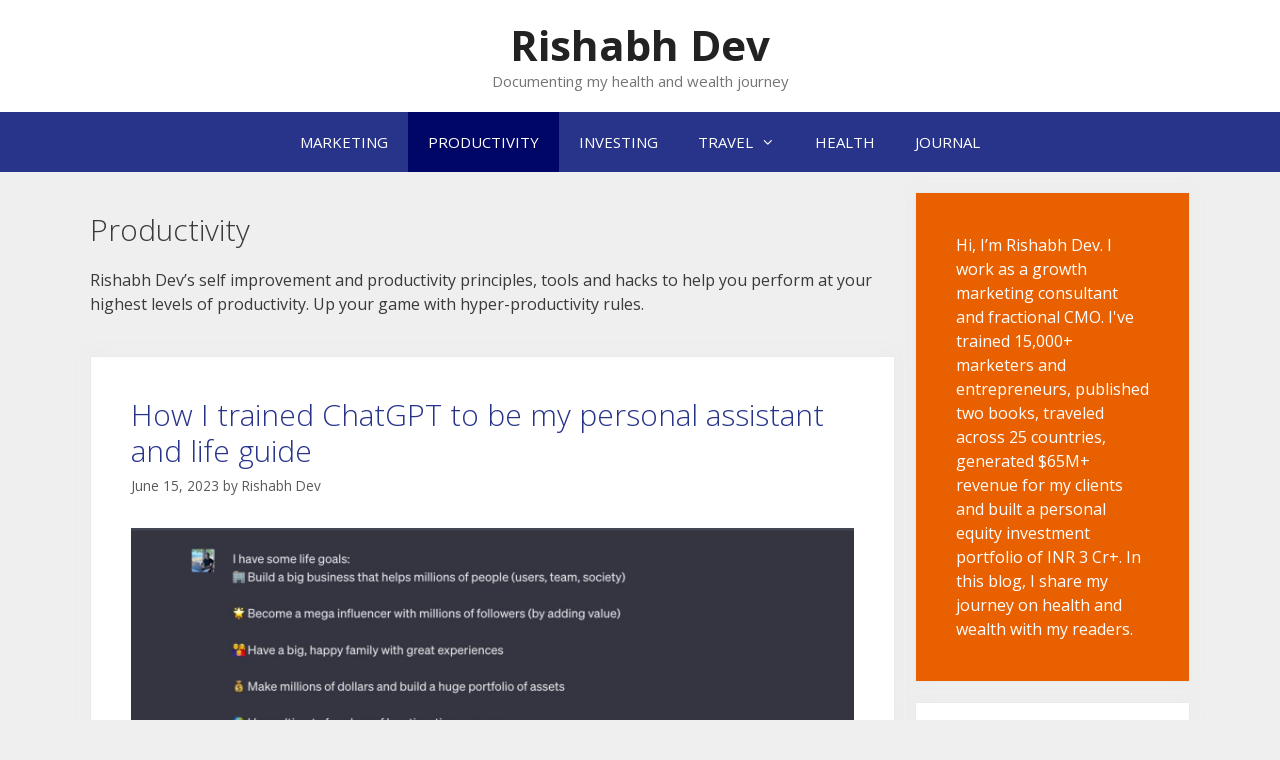

--- FILE ---
content_type: text/html; charset=UTF-8
request_url: https://rishabhdev.com/category/productivity/
body_size: 28042
content:
<!DOCTYPE html>
<html lang="en-US" prefix="og: https://ogp.me/ns#">
<head>
	<meta charset="UTF-8">
	<link rel="profile" href="https://gmpg.org/xfn/11">
	<meta name="viewport" content="width=device-width, initial-scale=1">
<!-- Search Engine Optimization by Rank Math - https://rankmath.com/ -->
<title>Productivity - Rishabh Dev</title>
<meta name="description" content="Rishabh Dev&#039;s self improvement and productivity principles, tools and hacks to help you perform at your highest levels of productivity. Up your game with hyper-productivity rules."/>
<meta name="robots" content="index, follow, max-snippet:-1, max-video-preview:-1, max-image-preview:large"/>
<link rel="canonical" href="https://rishabhdev.com/category/productivity/" />
<link rel="next" href="https://rishabhdev.com/category/productivity/page/2/" />
<meta property="og:locale" content="en_US" />
<meta property="og:type" content="article" />
<meta property="og:title" content="Productivity - Rishabh Dev" />
<meta property="og:description" content="Rishabh Dev&#039;s self improvement and productivity principles, tools and hacks to help you perform at your highest levels of productivity. Up your game with hyper-productivity rules." />
<meta property="og:url" content="https://rishabhdev.com/category/productivity/" />
<meta property="og:site_name" content="Rishabh Dev" />
<meta name="twitter:card" content="summary_large_image" />
<meta name="twitter:title" content="Productivity - Rishabh Dev" />
<meta name="twitter:description" content="Rishabh Dev&#039;s self improvement and productivity principles, tools and hacks to help you perform at your highest levels of productivity. Up your game with hyper-productivity rules." />
<script type="application/ld+json" class="rank-math-schema">{"@context":"https://schema.org","@graph":[{"@type":"Person","@id":"https://rishabhdev.com/#person","name":"Rishabh Dev"},{"@type":"WebSite","@id":"https://rishabhdev.com/#website","url":"https://rishabhdev.com","name":"Rishabh Dev","publisher":{"@id":"https://rishabhdev.com/#person"},"inLanguage":"en-US"},{"@type":"CollectionPage","@id":"https://rishabhdev.com/category/productivity/#webpage","url":"https://rishabhdev.com/category/productivity/","name":"Productivity - Rishabh Dev","isPartOf":{"@id":"https://rishabhdev.com/#website"},"inLanguage":"en-US"}]}</script>
<!-- /Rank Math WordPress SEO plugin -->

<link rel='dns-prefetch' href='//stats.wp.com' />
<link rel='dns-prefetch' href='//fonts.googleapis.com' />
<link rel='dns-prefetch' href='//v0.wordpress.com' />
<link href='https://fonts.gstatic.com' crossorigin rel='preconnect' />
<link rel="alternate" type="application/rss+xml" title="Rishabh Dev &raquo; Feed" href="https://rishabhdev.com/feed/" />
<link rel="alternate" type="application/rss+xml" title="Rishabh Dev &raquo; Comments Feed" href="https://rishabhdev.com/comments/feed/" />
<link rel="alternate" type="application/rss+xml" title="Rishabh Dev &raquo; Productivity Category Feed" href="https://rishabhdev.com/category/productivity/feed/" />
<script>
window._wpemojiSettings = {"baseUrl":"https:\/\/s.w.org\/images\/core\/emoji\/15.0.3\/72x72\/","ext":".png","svgUrl":"https:\/\/s.w.org\/images\/core\/emoji\/15.0.3\/svg\/","svgExt":".svg","source":{"concatemoji":"https:\/\/rishabhdev.com\/wp-includes\/js\/wp-emoji-release.min.js?ver=6.5.7"}};
/*! This file is auto-generated */
!function(i,n){var o,s,e;function c(e){try{var t={supportTests:e,timestamp:(new Date).valueOf()};sessionStorage.setItem(o,JSON.stringify(t))}catch(e){}}function p(e,t,n){e.clearRect(0,0,e.canvas.width,e.canvas.height),e.fillText(t,0,0);var t=new Uint32Array(e.getImageData(0,0,e.canvas.width,e.canvas.height).data),r=(e.clearRect(0,0,e.canvas.width,e.canvas.height),e.fillText(n,0,0),new Uint32Array(e.getImageData(0,0,e.canvas.width,e.canvas.height).data));return t.every(function(e,t){return e===r[t]})}function u(e,t,n){switch(t){case"flag":return n(e,"\ud83c\udff3\ufe0f\u200d\u26a7\ufe0f","\ud83c\udff3\ufe0f\u200b\u26a7\ufe0f")?!1:!n(e,"\ud83c\uddfa\ud83c\uddf3","\ud83c\uddfa\u200b\ud83c\uddf3")&&!n(e,"\ud83c\udff4\udb40\udc67\udb40\udc62\udb40\udc65\udb40\udc6e\udb40\udc67\udb40\udc7f","\ud83c\udff4\u200b\udb40\udc67\u200b\udb40\udc62\u200b\udb40\udc65\u200b\udb40\udc6e\u200b\udb40\udc67\u200b\udb40\udc7f");case"emoji":return!n(e,"\ud83d\udc26\u200d\u2b1b","\ud83d\udc26\u200b\u2b1b")}return!1}function f(e,t,n){var r="undefined"!=typeof WorkerGlobalScope&&self instanceof WorkerGlobalScope?new OffscreenCanvas(300,150):i.createElement("canvas"),a=r.getContext("2d",{willReadFrequently:!0}),o=(a.textBaseline="top",a.font="600 32px Arial",{});return e.forEach(function(e){o[e]=t(a,e,n)}),o}function t(e){var t=i.createElement("script");t.src=e,t.defer=!0,i.head.appendChild(t)}"undefined"!=typeof Promise&&(o="wpEmojiSettingsSupports",s=["flag","emoji"],n.supports={everything:!0,everythingExceptFlag:!0},e=new Promise(function(e){i.addEventListener("DOMContentLoaded",e,{once:!0})}),new Promise(function(t){var n=function(){try{var e=JSON.parse(sessionStorage.getItem(o));if("object"==typeof e&&"number"==typeof e.timestamp&&(new Date).valueOf()<e.timestamp+604800&&"object"==typeof e.supportTests)return e.supportTests}catch(e){}return null}();if(!n){if("undefined"!=typeof Worker&&"undefined"!=typeof OffscreenCanvas&&"undefined"!=typeof URL&&URL.createObjectURL&&"undefined"!=typeof Blob)try{var e="postMessage("+f.toString()+"("+[JSON.stringify(s),u.toString(),p.toString()].join(",")+"));",r=new Blob([e],{type:"text/javascript"}),a=new Worker(URL.createObjectURL(r),{name:"wpTestEmojiSupports"});return void(a.onmessage=function(e){c(n=e.data),a.terminate(),t(n)})}catch(e){}c(n=f(s,u,p))}t(n)}).then(function(e){for(var t in e)n.supports[t]=e[t],n.supports.everything=n.supports.everything&&n.supports[t],"flag"!==t&&(n.supports.everythingExceptFlag=n.supports.everythingExceptFlag&&n.supports[t]);n.supports.everythingExceptFlag=n.supports.everythingExceptFlag&&!n.supports.flag,n.DOMReady=!1,n.readyCallback=function(){n.DOMReady=!0}}).then(function(){return e}).then(function(){var e;n.supports.everything||(n.readyCallback(),(e=n.source||{}).concatemoji?t(e.concatemoji):e.wpemoji&&e.twemoji&&(t(e.twemoji),t(e.wpemoji)))}))}((window,document),window._wpemojiSettings);
</script>
<link rel='stylesheet' id='generate-fonts-css' href='//fonts.googleapis.com/css?family=Open+Sans:300,300italic,regular,italic,600,600italic,700,700italic,800,800italic' media='all' />
<style id='wp-emoji-styles-inline-css'>

	img.wp-smiley, img.emoji {
		display: inline !important;
		border: none !important;
		box-shadow: none !important;
		height: 1em !important;
		width: 1em !important;
		margin: 0 0.07em !important;
		vertical-align: -0.1em !important;
		background: none !important;
		padding: 0 !important;
	}
</style>
<link rel='stylesheet' id='wp-block-library-css' href='https://rishabhdev.com/wp-includes/css/dist/block-library/style.min.css?ver=6.5.7' media='all' />
<style id='ideabox-toc-style-inline-css'>
html{scroll-behavior:auto !important}.ib-toc-container .ib-toc-icon-collapse,.ib-toc-container .ib-toc-icon-expand{display:none;height:20px;line-height:1}.ib-toc-container .ib-toc-icon-collapse svg,.ib-toc-container .ib-toc-icon-expand svg{fill:var(--fill)}.ib-toc-container.ib-toc-expanded .ib-toc-icon-collapse{display:inline}.ib-toc-container.ib-toc-collapsed .ib-toc-icon-expand{display:inline}.ib-toc-container .ib-toc-header{padding:10px 20px;display:flex;flex-direction:row;justify-content:space-between;align-items:center;cursor:pointer}.ib-toc-container .ib-toc-header .ib-toc-header-right{display:flex}.ib-toc-container .ib-toc-body{padding:20px}.ib-toc-container .ib-toc-separator{height:1px;background-color:#333}.ib-toc-container .ib-toc-anchors{margin:0;padding:0}.ib-toc-container .ib-toc-anchors ul,.ib-toc-container .ib-toc-anchors ol{padding-left:45px}.ib-toc-container .ib-toc-anchors li{margin-top:var(--listSpacing)}.ib-toc-container .ib-toc-anchors>li:first-of-type{margin-top:0}.ib-toc-container .ib-toc-anchors a{color:var(--linkColor)}.ib-toc-container ol{list-style:none !important;counter-reset:item}.ib-toc-container ol li{counter-increment:item}.ib-toc-container ol li:before{content:counters(item, ".") " ";display:inline-block;margin-right:.5em;text-align:right}.ib-toc-container ol.ib-toc-anchors>li:before{content:counters(item, ".") ". "}

</style>
<link rel='stylesheet' id='mediaelement-css' href='https://rishabhdev.com/wp-includes/js/mediaelement/mediaelementplayer-legacy.min.css?ver=4.2.17' media='all' />
<link rel='stylesheet' id='wp-mediaelement-css' href='https://rishabhdev.com/wp-includes/js/mediaelement/wp-mediaelement.min.css?ver=6.5.7' media='all' />
<style id='jetpack-sharing-buttons-style-inline-css'>
.jetpack-sharing-buttons__services-list{display:flex;flex-direction:row;flex-wrap:wrap;gap:0;list-style-type:none;margin:5px;padding:0}.jetpack-sharing-buttons__services-list.has-small-icon-size{font-size:12px}.jetpack-sharing-buttons__services-list.has-normal-icon-size{font-size:16px}.jetpack-sharing-buttons__services-list.has-large-icon-size{font-size:24px}.jetpack-sharing-buttons__services-list.has-huge-icon-size{font-size:36px}@media print{.jetpack-sharing-buttons__services-list{display:none!important}}.editor-styles-wrapper .wp-block-jetpack-sharing-buttons{gap:0;padding-inline-start:0}ul.jetpack-sharing-buttons__services-list.has-background{padding:1.25em 2.375em}
</style>
<style id='rank-math-toc-block-style-inline-css'>
.wp-block-rank-math-toc-block nav ol{counter-reset:item}.wp-block-rank-math-toc-block nav ol li{display:block}.wp-block-rank-math-toc-block nav ol li:before{content:counters(item, ".") ". ";counter-increment:item}

</style>
<style id='classic-theme-styles-inline-css'>
/*! This file is auto-generated */
.wp-block-button__link{color:#fff;background-color:#32373c;border-radius:9999px;box-shadow:none;text-decoration:none;padding:calc(.667em + 2px) calc(1.333em + 2px);font-size:1.125em}.wp-block-file__button{background:#32373c;color:#fff;text-decoration:none}
</style>
<style id='global-styles-inline-css'>
body{--wp--preset--color--black: #000000;--wp--preset--color--cyan-bluish-gray: #abb8c3;--wp--preset--color--white: #ffffff;--wp--preset--color--pale-pink: #f78da7;--wp--preset--color--vivid-red: #cf2e2e;--wp--preset--color--luminous-vivid-orange: #ff6900;--wp--preset--color--luminous-vivid-amber: #fcb900;--wp--preset--color--light-green-cyan: #7bdcb5;--wp--preset--color--vivid-green-cyan: #00d084;--wp--preset--color--pale-cyan-blue: #8ed1fc;--wp--preset--color--vivid-cyan-blue: #0693e3;--wp--preset--color--vivid-purple: #9b51e0;--wp--preset--color--contrast: var(--contrast);--wp--preset--color--contrast-2: var(--contrast-2);--wp--preset--color--contrast-3: var(--contrast-3);--wp--preset--color--base: var(--base);--wp--preset--color--base-2: var(--base-2);--wp--preset--color--base-3: var(--base-3);--wp--preset--color--accent: var(--accent);--wp--preset--gradient--vivid-cyan-blue-to-vivid-purple: linear-gradient(135deg,rgba(6,147,227,1) 0%,rgb(155,81,224) 100%);--wp--preset--gradient--light-green-cyan-to-vivid-green-cyan: linear-gradient(135deg,rgb(122,220,180) 0%,rgb(0,208,130) 100%);--wp--preset--gradient--luminous-vivid-amber-to-luminous-vivid-orange: linear-gradient(135deg,rgba(252,185,0,1) 0%,rgba(255,105,0,1) 100%);--wp--preset--gradient--luminous-vivid-orange-to-vivid-red: linear-gradient(135deg,rgba(255,105,0,1) 0%,rgb(207,46,46) 100%);--wp--preset--gradient--very-light-gray-to-cyan-bluish-gray: linear-gradient(135deg,rgb(238,238,238) 0%,rgb(169,184,195) 100%);--wp--preset--gradient--cool-to-warm-spectrum: linear-gradient(135deg,rgb(74,234,220) 0%,rgb(151,120,209) 20%,rgb(207,42,186) 40%,rgb(238,44,130) 60%,rgb(251,105,98) 80%,rgb(254,248,76) 100%);--wp--preset--gradient--blush-light-purple: linear-gradient(135deg,rgb(255,206,236) 0%,rgb(152,150,240) 100%);--wp--preset--gradient--blush-bordeaux: linear-gradient(135deg,rgb(254,205,165) 0%,rgb(254,45,45) 50%,rgb(107,0,62) 100%);--wp--preset--gradient--luminous-dusk: linear-gradient(135deg,rgb(255,203,112) 0%,rgb(199,81,192) 50%,rgb(65,88,208) 100%);--wp--preset--gradient--pale-ocean: linear-gradient(135deg,rgb(255,245,203) 0%,rgb(182,227,212) 50%,rgb(51,167,181) 100%);--wp--preset--gradient--electric-grass: linear-gradient(135deg,rgb(202,248,128) 0%,rgb(113,206,126) 100%);--wp--preset--gradient--midnight: linear-gradient(135deg,rgb(2,3,129) 0%,rgb(40,116,252) 100%);--wp--preset--font-size--small: 13px;--wp--preset--font-size--medium: 20px;--wp--preset--font-size--large: 36px;--wp--preset--font-size--x-large: 42px;--wp--preset--spacing--20: 0.44rem;--wp--preset--spacing--30: 0.67rem;--wp--preset--spacing--40: 1rem;--wp--preset--spacing--50: 1.5rem;--wp--preset--spacing--60: 2.25rem;--wp--preset--spacing--70: 3.38rem;--wp--preset--spacing--80: 5.06rem;--wp--preset--shadow--natural: 6px 6px 9px rgba(0, 0, 0, 0.2);--wp--preset--shadow--deep: 12px 12px 50px rgba(0, 0, 0, 0.4);--wp--preset--shadow--sharp: 6px 6px 0px rgba(0, 0, 0, 0.2);--wp--preset--shadow--outlined: 6px 6px 0px -3px rgba(255, 255, 255, 1), 6px 6px rgba(0, 0, 0, 1);--wp--preset--shadow--crisp: 6px 6px 0px rgba(0, 0, 0, 1);}:where(.is-layout-flex){gap: 0.5em;}:where(.is-layout-grid){gap: 0.5em;}body .is-layout-flex{display: flex;}body .is-layout-flex{flex-wrap: wrap;align-items: center;}body .is-layout-flex > *{margin: 0;}body .is-layout-grid{display: grid;}body .is-layout-grid > *{margin: 0;}:where(.wp-block-columns.is-layout-flex){gap: 2em;}:where(.wp-block-columns.is-layout-grid){gap: 2em;}:where(.wp-block-post-template.is-layout-flex){gap: 1.25em;}:where(.wp-block-post-template.is-layout-grid){gap: 1.25em;}.has-black-color{color: var(--wp--preset--color--black) !important;}.has-cyan-bluish-gray-color{color: var(--wp--preset--color--cyan-bluish-gray) !important;}.has-white-color{color: var(--wp--preset--color--white) !important;}.has-pale-pink-color{color: var(--wp--preset--color--pale-pink) !important;}.has-vivid-red-color{color: var(--wp--preset--color--vivid-red) !important;}.has-luminous-vivid-orange-color{color: var(--wp--preset--color--luminous-vivid-orange) !important;}.has-luminous-vivid-amber-color{color: var(--wp--preset--color--luminous-vivid-amber) !important;}.has-light-green-cyan-color{color: var(--wp--preset--color--light-green-cyan) !important;}.has-vivid-green-cyan-color{color: var(--wp--preset--color--vivid-green-cyan) !important;}.has-pale-cyan-blue-color{color: var(--wp--preset--color--pale-cyan-blue) !important;}.has-vivid-cyan-blue-color{color: var(--wp--preset--color--vivid-cyan-blue) !important;}.has-vivid-purple-color{color: var(--wp--preset--color--vivid-purple) !important;}.has-black-background-color{background-color: var(--wp--preset--color--black) !important;}.has-cyan-bluish-gray-background-color{background-color: var(--wp--preset--color--cyan-bluish-gray) !important;}.has-white-background-color{background-color: var(--wp--preset--color--white) !important;}.has-pale-pink-background-color{background-color: var(--wp--preset--color--pale-pink) !important;}.has-vivid-red-background-color{background-color: var(--wp--preset--color--vivid-red) !important;}.has-luminous-vivid-orange-background-color{background-color: var(--wp--preset--color--luminous-vivid-orange) !important;}.has-luminous-vivid-amber-background-color{background-color: var(--wp--preset--color--luminous-vivid-amber) !important;}.has-light-green-cyan-background-color{background-color: var(--wp--preset--color--light-green-cyan) !important;}.has-vivid-green-cyan-background-color{background-color: var(--wp--preset--color--vivid-green-cyan) !important;}.has-pale-cyan-blue-background-color{background-color: var(--wp--preset--color--pale-cyan-blue) !important;}.has-vivid-cyan-blue-background-color{background-color: var(--wp--preset--color--vivid-cyan-blue) !important;}.has-vivid-purple-background-color{background-color: var(--wp--preset--color--vivid-purple) !important;}.has-black-border-color{border-color: var(--wp--preset--color--black) !important;}.has-cyan-bluish-gray-border-color{border-color: var(--wp--preset--color--cyan-bluish-gray) !important;}.has-white-border-color{border-color: var(--wp--preset--color--white) !important;}.has-pale-pink-border-color{border-color: var(--wp--preset--color--pale-pink) !important;}.has-vivid-red-border-color{border-color: var(--wp--preset--color--vivid-red) !important;}.has-luminous-vivid-orange-border-color{border-color: var(--wp--preset--color--luminous-vivid-orange) !important;}.has-luminous-vivid-amber-border-color{border-color: var(--wp--preset--color--luminous-vivid-amber) !important;}.has-light-green-cyan-border-color{border-color: var(--wp--preset--color--light-green-cyan) !important;}.has-vivid-green-cyan-border-color{border-color: var(--wp--preset--color--vivid-green-cyan) !important;}.has-pale-cyan-blue-border-color{border-color: var(--wp--preset--color--pale-cyan-blue) !important;}.has-vivid-cyan-blue-border-color{border-color: var(--wp--preset--color--vivid-cyan-blue) !important;}.has-vivid-purple-border-color{border-color: var(--wp--preset--color--vivid-purple) !important;}.has-vivid-cyan-blue-to-vivid-purple-gradient-background{background: var(--wp--preset--gradient--vivid-cyan-blue-to-vivid-purple) !important;}.has-light-green-cyan-to-vivid-green-cyan-gradient-background{background: var(--wp--preset--gradient--light-green-cyan-to-vivid-green-cyan) !important;}.has-luminous-vivid-amber-to-luminous-vivid-orange-gradient-background{background: var(--wp--preset--gradient--luminous-vivid-amber-to-luminous-vivid-orange) !important;}.has-luminous-vivid-orange-to-vivid-red-gradient-background{background: var(--wp--preset--gradient--luminous-vivid-orange-to-vivid-red) !important;}.has-very-light-gray-to-cyan-bluish-gray-gradient-background{background: var(--wp--preset--gradient--very-light-gray-to-cyan-bluish-gray) !important;}.has-cool-to-warm-spectrum-gradient-background{background: var(--wp--preset--gradient--cool-to-warm-spectrum) !important;}.has-blush-light-purple-gradient-background{background: var(--wp--preset--gradient--blush-light-purple) !important;}.has-blush-bordeaux-gradient-background{background: var(--wp--preset--gradient--blush-bordeaux) !important;}.has-luminous-dusk-gradient-background{background: var(--wp--preset--gradient--luminous-dusk) !important;}.has-pale-ocean-gradient-background{background: var(--wp--preset--gradient--pale-ocean) !important;}.has-electric-grass-gradient-background{background: var(--wp--preset--gradient--electric-grass) !important;}.has-midnight-gradient-background{background: var(--wp--preset--gradient--midnight) !important;}.has-small-font-size{font-size: var(--wp--preset--font-size--small) !important;}.has-medium-font-size{font-size: var(--wp--preset--font-size--medium) !important;}.has-large-font-size{font-size: var(--wp--preset--font-size--large) !important;}.has-x-large-font-size{font-size: var(--wp--preset--font-size--x-large) !important;}
.wp-block-navigation a:where(:not(.wp-element-button)){color: inherit;}
:where(.wp-block-post-template.is-layout-flex){gap: 1.25em;}:where(.wp-block-post-template.is-layout-grid){gap: 1.25em;}
:where(.wp-block-columns.is-layout-flex){gap: 2em;}:where(.wp-block-columns.is-layout-grid){gap: 2em;}
.wp-block-pullquote{font-size: 1.5em;line-height: 1.6;}
</style>
<link rel='stylesheet' id='ez-toc-css' href='https://rishabhdev.com/wp-content/plugins/easy-table-of-contents/assets/css/screen.min.css?ver=2.0.67.1' media='all' />
<style id='ez-toc-inline-css'>
div#ez-toc-container .ez-toc-title {font-size: 120%;}div#ez-toc-container .ez-toc-title {font-weight: 600;}div#ez-toc-container ul li {font-size: 100%;}div#ez-toc-container ul li {font-weight: 500;}div#ez-toc-container nav ul ul li {font-size: 90%;}div#ez-toc-container {width: 75%;}
.ez-toc-container-direction {direction: ltr;}.ez-toc-counter ul{counter-reset: item ;}.ez-toc-counter nav ul li a::before {content: counters(item, ".", decimal) ". ";display: inline-block;counter-increment: item;flex-grow: 0;flex-shrink: 0;margin-right: .2em; float: left; }.ez-toc-widget-direction {direction: ltr;}.ez-toc-widget-container ul{counter-reset: item ;}.ez-toc-widget-container nav ul li a::before {content: counters(item, ".", decimal) ". ";display: inline-block;counter-increment: item;flex-grow: 0;flex-shrink: 0;margin-right: .2em; float: left; }
</style>
<link rel='stylesheet' id='generate-style-grid-css' href='https://rishabhdev.com/wp-content/themes/generatepress/assets/css/unsemantic-grid.min.css?ver=3.1.3' media='all' />
<link rel='stylesheet' id='generate-style-css' href='https://rishabhdev.com/wp-content/themes/generatepress/assets/css/style.min.css?ver=3.1.3' media='all' />
<style id='generate-style-inline-css'>
body{background-color:#efefef;color:#3a3a3a;}a{color:#27348a;}a:hover, a:focus, a:active{color:#000000;}body .grid-container{max-width:1100px;}.wp-block-group__inner-container{max-width:1100px;margin-left:auto;margin-right:auto;}:root{--contrast:#222222;--contrast-2:#575760;--contrast-3:#b2b2be;--base:#f0f0f0;--base-2:#f7f8f9;--base-3:#ffffff;--accent:#1e73be;}.has-contrast-color{color:#222222;}.has-contrast-background-color{background-color:#222222;}.has-contrast-2-color{color:#575760;}.has-contrast-2-background-color{background-color:#575760;}.has-contrast-3-color{color:#b2b2be;}.has-contrast-3-background-color{background-color:#b2b2be;}.has-base-color{color:#f0f0f0;}.has-base-background-color{background-color:#f0f0f0;}.has-base-2-color{color:#f7f8f9;}.has-base-2-background-color{background-color:#f7f8f9;}.has-base-3-color{color:#ffffff;}.has-base-3-background-color{background-color:#ffffff;}.has-accent-color{color:#1e73be;}.has-accent-background-color{background-color:#1e73be;}body, button, input, select, textarea{font-family:"Open Sans", sans-serif;font-size:16px;}body{line-height:1.5;}p{margin-bottom:1.4em;}.entry-content > [class*="wp-block-"]:not(:last-child){margin-bottom:1.4em;}.main-title{font-size:42px;}.main-navigation a, .menu-toggle{text-transform:capitalize;}.main-navigation .main-nav ul ul li a{font-size:14px;}.widget-title{font-size:18px;}.sidebar .widget, .footer-widgets .widget{font-size:16px;}h1{font-weight:300;font-size:40px;}h2{font-weight:300;font-size:30px;}h3{font-size:20px;}h4{font-size:inherit;}h5{font-size:inherit;}@media (max-width:768px){.main-title{font-size:30px;}h1{font-size:30px;}h2{font-size:25px;}}.top-bar{background-color:#636363;color:#ffffff;}.top-bar a{color:#ffffff;}.top-bar a:hover{color:#303030;}.site-header{background-color:#ffffff;color:#3a3a3a;}.site-header a{color:#3a3a3a;}.main-title a,.main-title a:hover{color:#222222;}.site-description{color:#757575;}.main-navigation,.main-navigation ul ul{background-color:#27348a;}.main-navigation .main-nav ul li a, .main-navigation .menu-toggle, .main-navigation .menu-bar-items{color:#ffffff;}.main-navigation .main-nav ul li:not([class*="current-menu-"]):hover > a, .main-navigation .main-nav ul li:not([class*="current-menu-"]):focus > a, .main-navigation .main-nav ul li.sfHover:not([class*="current-menu-"]) > a, .main-navigation .menu-bar-item:hover > a, .main-navigation .menu-bar-item.sfHover > a{color:#ffffff;background-color:#001289;}button.menu-toggle:hover,button.menu-toggle:focus,.main-navigation .mobile-bar-items a,.main-navigation .mobile-bar-items a:hover,.main-navigation .mobile-bar-items a:focus{color:#ffffff;}.main-navigation .main-nav ul li[class*="current-menu-"] > a{color:#ffffff;background-color:#000666;}.navigation-search input[type="search"],.navigation-search input[type="search"]:active, .navigation-search input[type="search"]:focus, .main-navigation .main-nav ul li.search-item.active > a, .main-navigation .menu-bar-items .search-item.active > a{color:#ffffff;background-color:#001289;}.main-navigation ul ul{background-color:#27348a;}.main-navigation .main-nav ul ul li a{color:#ffffff;}.main-navigation .main-nav ul ul li:not([class*="current-menu-"]):hover > a,.main-navigation .main-nav ul ul li:not([class*="current-menu-"]):focus > a, .main-navigation .main-nav ul ul li.sfHover:not([class*="current-menu-"]) > a{color:#bbd2e8;background-color:#001289;}.main-navigation .main-nav ul ul li[class*="current-menu-"] > a{color:#bbd2e8;background-color:#000666;}.separate-containers .inside-article, .separate-containers .comments-area, .separate-containers .page-header, .one-container .container, .separate-containers .paging-navigation, .inside-page-header{background-color:#ffffff;}.entry-meta{color:#595959;}.entry-meta a{color:#595959;}.entry-meta a:hover{color:#27348a;}.sidebar .widget{background-color:#ffffff;}.sidebar .widget .widget-title{color:#000000;}.footer-widgets{background-color:#ffffff;}.footer-widgets .widget-title{color:#000000;}.site-info{color:#0a0000;background-color:#ededed;}.site-info a{color:#0a0000;}.site-info a:hover{color:#606060;}.footer-bar .widget_nav_menu .current-menu-item a{color:#606060;}input[type="text"],input[type="email"],input[type="url"],input[type="password"],input[type="search"],input[type="tel"],input[type="number"],textarea,select{color:#666666;background-color:#fafafa;border-color:#cccccc;}input[type="text"]:focus,input[type="email"]:focus,input[type="url"]:focus,input[type="password"]:focus,input[type="search"]:focus,input[type="tel"]:focus,input[type="number"]:focus,textarea:focus,select:focus{color:#666666;background-color:#ffffff;border-color:#bfbfbf;}button,html input[type="button"],input[type="reset"],input[type="submit"],a.button,a.wp-block-button__link:not(.has-background){color:#ffffff;background-color:#27348a;}button:hover,html input[type="button"]:hover,input[type="reset"]:hover,input[type="submit"]:hover,a.button:hover,button:focus,html input[type="button"]:focus,input[type="reset"]:focus,input[type="submit"]:focus,a.button:focus,a.wp-block-button__link:not(.has-background):active,a.wp-block-button__link:not(.has-background):focus,a.wp-block-button__link:not(.has-background):hover{color:#ffffff;background-color:#000666;}a.generate-back-to-top{background-color:rgba( 0,0,0,0.4 );color:#ffffff;}a.generate-back-to-top:hover,a.generate-back-to-top:focus{background-color:rgba( 0,0,0,0.6 );color:#ffffff;}@media (max-width:768px){.main-navigation .menu-bar-item:hover > a, .main-navigation .menu-bar-item.sfHover > a{background:none;color:#ffffff;}}.site-main .wp-block-group__inner-container{padding:40px;}.entry-content .alignwide, body:not(.no-sidebar) .entry-content .alignfull{margin-left:-40px;width:calc(100% + 80px);max-width:calc(100% + 80px);}.rtl .menu-item-has-children .dropdown-menu-toggle{padding-left:20px;}.rtl .main-navigation .main-nav ul li.menu-item-has-children > a{padding-right:20px;}@media (max-width:768px){.separate-containers .inside-article, .separate-containers .comments-area, .separate-containers .page-header, .separate-containers .paging-navigation, .one-container .site-content, .inside-page-header{padding:30px;}.site-main .wp-block-group__inner-container{padding:30px;}.inside-top-bar{padding-right:30px;padding-left:30px;}.inside-header{padding-right:30px;padding-left:30px;}.widget-area .widget{padding-top:30px;padding-right:30px;padding-bottom:30px;padding-left:30px;}.footer-widgets{padding-top:30px;padding-right:30px;padding-bottom:30px;padding-left:30px;}.site-info{padding-right:30px;padding-left:30px;}.entry-content .alignwide, body:not(.no-sidebar) .entry-content .alignfull{margin-left:-30px;width:calc(100% + 60px);max-width:calc(100% + 60px);}}.one-container .sidebar .widget{padding:0px;}@media (max-width:768px){.main-navigation .menu-toggle,.main-navigation .mobile-bar-items,.sidebar-nav-mobile:not(#sticky-placeholder){display:block;}.main-navigation ul,.gen-sidebar-nav{display:none;}[class*="nav-float-"] .site-header .inside-header > *{float:none;clear:both;}}
</style>
<link rel='stylesheet' id='generate-mobile-style-css' href='https://rishabhdev.com/wp-content/themes/generatepress/assets/css/mobile.min.css?ver=3.1.3' media='all' />
<link rel='stylesheet' id='generate-font-icons-css' href='https://rishabhdev.com/wp-content/themes/generatepress/assets/css/components/font-icons.min.css?ver=3.1.3' media='all' />
<link rel='stylesheet' id='font-awesome-css' href='https://rishabhdev.com/wp-content/themes/generatepress/assets/css/components/font-awesome.min.css?ver=4.7' media='all' />
<link rel='stylesheet' id='jetpack_css-css' href='https://rishabhdev.com/wp-content/plugins/jetpack/css/jetpack.css?ver=13.6.1' media='all' />
<script src="https://rishabhdev.com/wp-includes/js/jquery/jquery.min.js?ver=3.7.1" id="jquery-core-js"></script>
<script src="https://rishabhdev.com/wp-includes/js/jquery/jquery-migrate.min.js?ver=3.4.1" id="jquery-migrate-js"></script>
<script src="https://rishabhdev.com/wp-content/plugins/table-of-contents/assets/js/frontend.js?ver=1.0.2" id="ideabox-toc-script-js"></script>
<link rel="https://api.w.org/" href="https://rishabhdev.com/wp-json/" /><link rel="alternate" type="application/json" href="https://rishabhdev.com/wp-json/wp/v2/categories/9" /><link rel="EditURI" type="application/rsd+xml" title="RSD" href="https://rishabhdev.com/xmlrpc.php?rsd" />
<meta name="generator" content="WordPress 6.5.7" />
	<style>img#wpstats{display:none}</style>
		<link rel="icon" href="https://rishabhdev.com/wp-content/uploads/2020/06/cropped-rd-website-favicon-32x32.png" sizes="32x32" />
<link rel="icon" href="https://rishabhdev.com/wp-content/uploads/2020/06/cropped-rd-website-favicon-192x192.png" sizes="192x192" />
<link rel="apple-touch-icon" href="https://rishabhdev.com/wp-content/uploads/2020/06/cropped-rd-website-favicon-180x180.png" />
<meta name="msapplication-TileImage" content="https://rishabhdev.com/wp-content/uploads/2020/06/cropped-rd-website-favicon-270x270.png" />
<style type="text/css" id="wp-custom-css">/* GeneratePress Site CSS */ .inside-article,
.sidebar .widget,
.comments-area {
		border: 1px solid rgba(232, 234, 237, 1);
	box-shadow: 0 0 10px rgba(232, 234, 237, 0.5);
}

/* Featured widget */
.sidebar .widget:first-child {
	background-color: #e86000;
	color: #fff;
}

.sidebar .widget:first-child .widget-title,
.sidebar .widget:first-child a:not(.button) {
	color: #fff;
}

.sidebar .widget li {
	margin-bottom: 15px;
}

.button.light {
	background: #fff;
	color: #000;
}

.button.light:hover {
	background: #fafafa;
	color: #222;
}

.separate-containers .page-header {
	background: transparent;
	padding: 20px 0;
}

.page-header h1 {
	font-size: 30px;
}

@media (min-width: 769px) {
	.post-image-aligned-left .post-image img {
		max-width: 300px;
	}
} /* End GeneratePress Site CSS */</style>	
	<!-- Pixel Code for https://www.webforce.digital/analytics/ -->
<script defer src="https://www.webforce.digital/analytics/pixel/YEUY24TsQXCQKyxW"></script>
<!-- END Pixel Code -->
	
	<!-- Google tag (gtag.js) -->
<script async src="https://www.googletagmanager.com/gtag/js?id=G-Y61LHPNC5H"></script>
<script>
  window.dataLayer = window.dataLayer || [];
  function gtag(){dataLayer.push(arguments);}
  gtag('js', new Date());

  gtag('config', 'G-Y61LHPNC5H');
</script>
	
</head>

<body class="archive category category-productivity category-9 wp-embed-responsive right-sidebar nav-below-header separate-containers fluid-header active-footer-widgets-4 nav-aligned-center header-aligned-center dropdown-hover" itemtype="https://schema.org/Blog" itemscope>
	<a class="screen-reader-text skip-link" href="#content" title="Skip to content">Skip to content</a>		<header class="site-header" id="masthead" aria-label="Site"  itemtype="https://schema.org/WPHeader" itemscope>
			<div class="inside-header grid-container grid-parent">
				<div class="site-branding">
						<p class="main-title" itemprop="headline">
					<a href="https://rishabhdev.com/" rel="home">
						Rishabh Dev
					</a>
				</p>
						<p class="site-description" itemprop="description">
					Documenting my health and wealth journey
				</p>
					</div>			</div>
		</header>
				<nav class="main-navigation sub-menu-right" id="site-navigation" aria-label="Primary"  itemtype="https://schema.org/SiteNavigationElement" itemscope>
			<div class="inside-navigation grid-container grid-parent">
								<button class="menu-toggle" aria-controls="primary-menu" aria-expanded="false">
					<span class="mobile-menu">Menu</span>				</button>
				<div id="primary-menu" class="main-nav"><ul id="menu-header" class=" menu sf-menu"><li id="menu-item-80351" class="menu-item menu-item-type-taxonomy menu-item-object-category menu-item-80351"><a href="https://rishabhdev.com/category/growth-marketing/">MARKETING</a></li>
<li id="menu-item-80352" class="menu-item menu-item-type-taxonomy menu-item-object-category current-menu-item menu-item-80352"><a href="https://rishabhdev.com/category/productivity/" aria-current="page">PRODUCTIVITY</a></li>
<li id="menu-item-81853" class="menu-item menu-item-type-taxonomy menu-item-object-category menu-item-81853"><a href="https://rishabhdev.com/category/investing/">INVESTING</a></li>
<li id="menu-item-80347" class="menu-item menu-item-type-taxonomy menu-item-object-category menu-item-has-children menu-item-80347"><a href="https://rishabhdev.com/category/travel/">TRAVEL<span role="presentation" class="dropdown-menu-toggle"></span></a>
<ul class="sub-menu">
	<li id="menu-item-81353" class="menu-item menu-item-type-taxonomy menu-item-object-category menu-item-81353"><a href="https://rishabhdev.com/category/travel/vietnam/">Vietnam</a></li>
	<li id="menu-item-81352" class="menu-item menu-item-type-taxonomy menu-item-object-category menu-item-81352"><a href="https://rishabhdev.com/category/travel/india/">India</a></li>
	<li id="menu-item-81354" class="menu-item menu-item-type-taxonomy menu-item-object-category menu-item-81354"><a href="https://rishabhdev.com/category/travel/thailand/">Thailand</a></li>
	<li id="menu-item-81355" class="menu-item menu-item-type-taxonomy menu-item-object-category menu-item-81355"><a href="https://rishabhdev.com/category/travel/cambodia/">Cambodia</a></li>
	<li id="menu-item-81356" class="menu-item menu-item-type-taxonomy menu-item-object-category menu-item-81356"><a href="https://rishabhdev.com/category/travel/laos/">Laos</a></li>
</ul>
</li>
<li id="menu-item-81866" class="menu-item menu-item-type-taxonomy menu-item-object-category menu-item-81866"><a href="https://rishabhdev.com/category/health/">HEALTH</a></li>
<li id="menu-item-80353" class="menu-item menu-item-type-taxonomy menu-item-object-category menu-item-80353"><a href="https://rishabhdev.com/category/feed/">JOURNAL</a></li>
</ul></div>			</div>
		</nav>
		
	<div class="site grid-container container hfeed grid-parent" id="page">
				<div class="site-content" id="content">
			
	<div class="content-area grid-parent mobile-grid-100 grid-75 tablet-grid-75" id="primary">
		<main class="site-main" id="main">
					<header class="page-header" aria-label="Page">
			
			<h1 class="page-title">
				Productivity			</h1>

			<div class="taxonomy-description"><p>Rishabh Dev&#8217;s self improvement and productivity principles, tools and hacks to help you perform at your highest levels of productivity. Up your game with hyper-productivity rules.</p>
</div>		</header>
		<article id="post-81809" class="post-81809 post type-post status-publish format-standard has-post-thumbnail hentry category-productivity tag-chatgpt" itemtype="https://schema.org/CreativeWork" itemscope>
	<div class="inside-article">
					<header class="entry-header" aria-label="Content">
				<h2 class="entry-title" itemprop="headline"><a href="https://rishabhdev.com/chatgpt-personal-assistant-life-guide/" rel="bookmark">How I trained ChatGPT to be my personal assistant and life guide</a></h2>		<div class="entry-meta">
			<span class="posted-on"><time class="updated" datetime="2024-07-13T04:38:03+00:00" itemprop="dateModified">July 13, 2024</time><time class="entry-date published" datetime="2023-06-15T02:42:45+00:00" itemprop="datePublished">June 15, 2023</time></span> <span class="byline">by <span class="author vcard" itemprop="author" itemtype="https://schema.org/Person" itemscope><a class="url fn n" href="https://rishabhdev.com/author/rishabhdev/" title="View all posts by Rishabh Dev" rel="author" itemprop="url"><span class="author-name" itemprop="name">Rishabh Dev</span></a></span></span> 		</div>
					</header>
			<div class="post-image">
						
						<a href="https://rishabhdev.com/chatgpt-personal-assistant-life-guide/">
							<img width="1712" height="1172" src="https://rishabhdev.com/wp-content/uploads/2023/06/chatgpt-personal-assistant.jpeg" class="attachment-full size-full wp-post-image" alt="chatgpt personal assistant" itemprop="image" decoding="async" fetchpriority="high" srcset="https://rishabhdev.com/wp-content/uploads/2023/06/chatgpt-personal-assistant.jpeg 1712w, https://rishabhdev.com/wp-content/uploads/2023/06/chatgpt-personal-assistant-300x205.jpeg 300w, https://rishabhdev.com/wp-content/uploads/2023/06/chatgpt-personal-assistant-1024x701.jpeg 1024w, https://rishabhdev.com/wp-content/uploads/2023/06/chatgpt-personal-assistant-768x526.jpeg 768w, https://rishabhdev.com/wp-content/uploads/2023/06/chatgpt-personal-assistant-1536x1052.jpeg 1536w" sizes="(max-width: 1712px) 100vw, 1712px" data-attachment-id="81811" data-permalink="https://rishabhdev.com/chatgpt-personal-assistant-life-guide/chatgpt-personal-assistant/#main" data-orig-file="https://rishabhdev.com/wp-content/uploads/2023/06/chatgpt-personal-assistant.jpeg" data-orig-size="1712,1172" data-comments-opened="1" data-image-meta="{&quot;aperture&quot;:&quot;0&quot;,&quot;credit&quot;:&quot;&quot;,&quot;camera&quot;:&quot;&quot;,&quot;caption&quot;:&quot;&quot;,&quot;created_timestamp&quot;:&quot;0&quot;,&quot;copyright&quot;:&quot;&quot;,&quot;focal_length&quot;:&quot;0&quot;,&quot;iso&quot;:&quot;0&quot;,&quot;shutter_speed&quot;:&quot;0&quot;,&quot;title&quot;:&quot;&quot;,&quot;orientation&quot;:&quot;0&quot;}" data-image-title="chatgpt-personal-assistant" data-image-description="" data-image-caption="" data-medium-file="https://rishabhdev.com/wp-content/uploads/2023/06/chatgpt-personal-assistant-300x205.jpeg" data-large-file="https://rishabhdev.com/wp-content/uploads/2023/06/chatgpt-personal-assistant-1024x701.jpeg" tabindex="0" role="button" />
						</a>
					</div>
			<div class="entry-summary" itemprop="text">
				<p>I live my life based on a handful of principles. They help me make decisions and provide a lens to view life. The three life rules When I say handful, there are only 3: 1. Less but better Focus on quality rather than quantity. Remember: 20% of what we do gets us 80% of the &#8230; <a title="How I trained ChatGPT to be my personal assistant and life guide" class="read-more" href="https://rishabhdev.com/chatgpt-personal-assistant-life-guide/" aria-label="More on How I trained ChatGPT to be my personal assistant and life guide">Read more</a></p>
			</div>

				<footer class="entry-meta" aria-label="Entry meta">
			<span class="cat-links"><span class="screen-reader-text">Categories </span><a href="https://rishabhdev.com/category/productivity/" rel="category tag">Productivity</a></span> <span class="tags-links"><span class="screen-reader-text">Tags </span><a href="https://rishabhdev.com/tag/chatgpt/" rel="tag">chatgpt</a></span> <span class="comments-link"><a href="https://rishabhdev.com/chatgpt-personal-assistant-life-guide/#respond">Leave a comment</a></span> 		</footer>
			</div>
</article>
<article id="post-396" class="post-396 post type-post status-publish format-standard has-post-thumbnail hentry category-productivity" itemtype="https://schema.org/CreativeWork" itemscope>
	<div class="inside-article">
					<header class="entry-header" aria-label="Content">
				<h2 class="entry-title" itemprop="headline"><a href="https://rishabhdev.com/how-i-manage-my-agency-operations-using-the-ioo-framework/" rel="bookmark">How I Manage My Agency Operations Using the IOO Framework</a></h2>		<div class="entry-meta">
			<span class="posted-on"><time class="updated" datetime="2024-07-13T04:33:56+00:00" itemprop="dateModified">July 13, 2024</time><time class="entry-date published" datetime="2023-05-19T23:51:21+00:00" itemprop="datePublished">May 19, 2023</time></span> <span class="byline">by <span class="author vcard" itemprop="author" itemtype="https://schema.org/Person" itemscope><a class="url fn n" href="https://rishabhdev.com/author/rishabhdev/" title="View all posts by Rishabh Dev" rel="author" itemprop="url"><span class="author-name" itemprop="name">Rishabh Dev</span></a></span></span> 		</div>
					</header>
			<div class="post-image">
						
						<a href="https://rishabhdev.com/how-i-manage-my-agency-operations-using-the-ioo-framework/">
							<img width="1800" height="1147" src="https://rishabhdev.com/wp-content/uploads/2023/05/featuredimagerish-1.jpg" class="attachment-full size-full wp-post-image" alt="IOO framework digital agency" itemprop="image" decoding="async" srcset="https://rishabhdev.com/wp-content/uploads/2023/05/featuredimagerish-1.jpg 1800w, https://rishabhdev.com/wp-content/uploads/2023/05/featuredimagerish-1-300x191.jpg 300w, https://rishabhdev.com/wp-content/uploads/2023/05/featuredimagerish-1-1024x653.jpg 1024w, https://rishabhdev.com/wp-content/uploads/2023/05/featuredimagerish-1-768x489.jpg 768w, https://rishabhdev.com/wp-content/uploads/2023/05/featuredimagerish-1-1536x979.jpg 1536w" sizes="(max-width: 1800px) 100vw, 1800px" data-attachment-id="397" data-permalink="https://rishabhdev.com/how-i-manage-my-agency-operations-using-the-ioo-framework/featuredimagerish-1/#main" data-orig-file="https://rishabhdev.com/wp-content/uploads/2023/05/featuredimagerish-1.jpg" data-orig-size="1800,1147" data-comments-opened="1" data-image-meta="{&quot;aperture&quot;:&quot;0&quot;,&quot;credit&quot;:&quot;&quot;,&quot;camera&quot;:&quot;&quot;,&quot;caption&quot;:&quot;&quot;,&quot;created_timestamp&quot;:&quot;0&quot;,&quot;copyright&quot;:&quot;&quot;,&quot;focal_length&quot;:&quot;0&quot;,&quot;iso&quot;:&quot;0&quot;,&quot;shutter_speed&quot;:&quot;0&quot;,&quot;title&quot;:&quot;&quot;,&quot;orientation&quot;:&quot;0&quot;}" data-image-title="featuredimagerish (1)" data-image-description="" data-image-caption="" data-medium-file="https://rishabhdev.com/wp-content/uploads/2023/05/featuredimagerish-1-300x191.jpg" data-large-file="https://rishabhdev.com/wp-content/uploads/2023/05/featuredimagerish-1-1024x653.jpg" tabindex="0" role="button" />
						</a>
					</div>
			<div class="entry-summary" itemprop="text">
				<p>I run Mapplinks, a digital growth marketing agency. And we use the IOO framework to manage our team and operations. IOO stands for Inputs, Outputs, and Outcomes. Everything we do at the agency &#8211; including projects, marketing campaigns, or design work comes with an IOO table. In this article, I&#8217;ll share what each component stands &#8230; <a title="How I Manage My Agency Operations Using the IOO Framework" class="read-more" href="https://rishabhdev.com/how-i-manage-my-agency-operations-using-the-ioo-framework/" aria-label="More on How I Manage My Agency Operations Using the IOO Framework">Read more</a></p>
			</div>

				<footer class="entry-meta" aria-label="Entry meta">
			<span class="cat-links"><span class="screen-reader-text">Categories </span><a href="https://rishabhdev.com/category/productivity/" rel="category tag">Productivity</a></span> <span class="comments-link"><a href="https://rishabhdev.com/how-i-manage-my-agency-operations-using-the-ioo-framework/#respond">Leave a comment</a></span> 		</footer>
			</div>
</article>
<article id="post-368" class="post-368 post type-post status-publish format-standard has-post-thumbnail hentry category-productivity" itemtype="https://schema.org/CreativeWork" itemscope>
	<div class="inside-article">
					<header class="entry-header" aria-label="Content">
				<h2 class="entry-title" itemprop="headline"><a href="https://rishabhdev.com/ede-framework/" rel="bookmark">My EDE Framework for Task Management</a></h2>		<div class="entry-meta">
			<span class="posted-on"><time class="updated" datetime="2024-07-13T04:34:00+00:00" itemprop="dateModified">July 13, 2024</time><time class="entry-date published" datetime="2023-03-25T04:32:45+00:00" itemprop="datePublished">March 25, 2023</time></span> <span class="byline">by <span class="author vcard" itemprop="author" itemtype="https://schema.org/Person" itemscope><a class="url fn n" href="https://rishabhdev.com/author/rishabhdev/" title="View all posts by Rishabh Dev" rel="author" itemprop="url"><span class="author-name" itemprop="name">Rishabh Dev</span></a></span></span> 		</div>
					</header>
			<div class="post-image">
						
						<a href="https://rishabhdev.com/ede-framework/">
							<img width="1920" height="2560" src="https://rishabhdev.com/wp-content/uploads/2023/03/RishPersonal-1-1-scaled-1.jpg" class="attachment-full size-full wp-post-image" alt="" itemprop="image" decoding="async" srcset="https://rishabhdev.com/wp-content/uploads/2023/03/RishPersonal-1-1-scaled-1.jpg 1920w, https://rishabhdev.com/wp-content/uploads/2023/03/RishPersonal-1-1-scaled-1-225x300.jpg 225w, https://rishabhdev.com/wp-content/uploads/2023/03/RishPersonal-1-1-scaled-1-768x1024.jpg 768w, https://rishabhdev.com/wp-content/uploads/2023/03/RishPersonal-1-1-scaled-1-1152x1536.jpg 1152w, https://rishabhdev.com/wp-content/uploads/2023/03/RishPersonal-1-1-scaled-1-1536x2048.jpg 1536w" sizes="(max-width: 1920px) 100vw, 1920px" data-attachment-id="372" data-permalink="https://rishabhdev.com/ede-framework/rishpersonal-1-1/#main" data-orig-file="https://rishabhdev.com/wp-content/uploads/2023/03/RishPersonal-1-1-scaled-1.jpg" data-orig-size="1920,2560" data-comments-opened="1" data-image-meta="{&quot;aperture&quot;:&quot;0&quot;,&quot;credit&quot;:&quot;&quot;,&quot;camera&quot;:&quot;&quot;,&quot;caption&quot;:&quot;&quot;,&quot;created_timestamp&quot;:&quot;0&quot;,&quot;copyright&quot;:&quot;&quot;,&quot;focal_length&quot;:&quot;0&quot;,&quot;iso&quot;:&quot;0&quot;,&quot;shutter_speed&quot;:&quot;0&quot;,&quot;title&quot;:&quot;&quot;,&quot;orientation&quot;:&quot;0&quot;}" data-image-title="RishPersonal-1-1" data-image-description="" data-image-caption="" data-medium-file="https://rishabhdev.com/wp-content/uploads/2023/03/RishPersonal-1-1-scaled-1-225x300.jpg" data-large-file="https://rishabhdev.com/wp-content/uploads/2023/03/RishPersonal-1-1-scaled-1-768x1024.jpg" tabindex="0" role="button" />
						</a>
					</div>
			<div class="entry-summary" itemprop="text">
				<p>As an entrepreneur and marketer working on multiple projects at the same time, I used various frameworks to manage my work. Over the years, I&#8217;ve tried many different approaches to manage my tasks and increase my productivity, but I always felt like something was missing. That&#8217;s when I came up with the EDE framework &#8211; &#8230; <a title="My EDE Framework for Task Management" class="read-more" href="https://rishabhdev.com/ede-framework/" aria-label="More on My EDE Framework for Task Management">Read more</a></p>
			</div>

				<footer class="entry-meta" aria-label="Entry meta">
			<span class="cat-links"><span class="screen-reader-text">Categories </span><a href="https://rishabhdev.com/category/productivity/" rel="category tag">Productivity</a></span> <span class="comments-link"><a href="https://rishabhdev.com/ede-framework/#respond">Leave a comment</a></span> 		</footer>
			</div>
</article>
<article id="post-360" class="post-360 post type-post status-publish format-standard has-post-thumbnail hentry category-productivity" itemtype="https://schema.org/CreativeWork" itemscope>
	<div class="inside-article">
					<header class="entry-header" aria-label="Content">
				<h2 class="entry-title" itemprop="headline"><a href="https://rishabhdev.com/chatgpt-prompts-for-entrepreneurs/" rel="bookmark">ChatGPT Prompts I Use Regularly as an Entrepreneur</a></h2>		<div class="entry-meta">
			<span class="posted-on"><time class="updated" datetime="2024-07-13T04:34:05+00:00" itemprop="dateModified">July 13, 2024</time><time class="entry-date published" datetime="2023-02-28T03:29:29+00:00" itemprop="datePublished">February 28, 2023</time></span> <span class="byline">by <span class="author vcard" itemprop="author" itemtype="https://schema.org/Person" itemscope><a class="url fn n" href="https://rishabhdev.com/author/rishabhdev/" title="View all posts by Rishabh Dev" rel="author" itemprop="url"><span class="author-name" itemprop="name">Rishabh Dev</span></a></span></span> 		</div>
					</header>
			<div class="post-image">
						
						<a href="https://rishabhdev.com/chatgpt-prompts-for-entrepreneurs/">
							<img width="1400" height="885" src="https://rishabhdev.com/wp-content/uploads/2023/02/chatGPT-scaled-e1679968855911.jpg" class="attachment-full size-full wp-post-image" alt="chatgpt" itemprop="image" decoding="async" loading="lazy" srcset="https://rishabhdev.com/wp-content/uploads/2023/02/chatGPT-scaled-e1679968855911.jpg 1400w, https://rishabhdev.com/wp-content/uploads/2023/02/chatGPT-scaled-e1679968855911-300x190.jpg 300w, https://rishabhdev.com/wp-content/uploads/2023/02/chatGPT-scaled-e1679968855911-1024x647.jpg 1024w, https://rishabhdev.com/wp-content/uploads/2023/02/chatGPT-scaled-e1679968855911-768x485.jpg 768w" sizes="(max-width: 1400px) 100vw, 1400px" data-attachment-id="363" data-permalink="https://rishabhdev.com/chatgpt-prompts-for-entrepreneurs/chatgpt/#main" data-orig-file="https://rishabhdev.com/wp-content/uploads/2023/02/chatGPT-scaled-e1679968855911.jpg" data-orig-size="1400,885" data-comments-opened="1" data-image-meta="{&quot;aperture&quot;:&quot;0&quot;,&quot;credit&quot;:&quot;&quot;,&quot;camera&quot;:&quot;&quot;,&quot;caption&quot;:&quot;&quot;,&quot;created_timestamp&quot;:&quot;0&quot;,&quot;copyright&quot;:&quot;&quot;,&quot;focal_length&quot;:&quot;0&quot;,&quot;iso&quot;:&quot;0&quot;,&quot;shutter_speed&quot;:&quot;0&quot;,&quot;title&quot;:&quot;&quot;,&quot;orientation&quot;:&quot;0&quot;}" data-image-title="chatGPT" data-image-description="" data-image-caption="" data-medium-file="https://rishabhdev.com/wp-content/uploads/2023/02/chatGPT-scaled-e1679968855911-300x190.jpg" data-large-file="https://rishabhdev.com/wp-content/uploads/2023/02/chatGPT-scaled-e1679968855911-1024x647.jpg" tabindex="0" role="button" />
						</a>
					</div>
			<div class="entry-summary" itemprop="text">
				<p>ChatGPT has boosted my productivity as an entrepreneur by being my executive assistant &amp; associate. In this post, I&#8217;ll share the best ChatGPT prompts I use regularly as an entrepreneur. These ChatGPT prompts have helped me save time, get things done faster, and get insights I would&#8217;ve had to research a lot to get to &#8230; <a title="ChatGPT Prompts I Use Regularly as an Entrepreneur" class="read-more" href="https://rishabhdev.com/chatgpt-prompts-for-entrepreneurs/" aria-label="More on ChatGPT Prompts I Use Regularly as an Entrepreneur">Read more</a></p>
			</div>

				<footer class="entry-meta" aria-label="Entry meta">
			<span class="cat-links"><span class="screen-reader-text">Categories </span><a href="https://rishabhdev.com/category/productivity/" rel="category tag">Productivity</a></span> <span class="comments-link"><a href="https://rishabhdev.com/chatgpt-prompts-for-entrepreneurs/#respond">Leave a comment</a></span> 		</footer>
			</div>
</article>
<article id="post-355" class="post-355 post type-post status-publish format-standard has-post-thumbnail hentry category-productivity" itemtype="https://schema.org/CreativeWork" itemscope>
	<div class="inside-article">
					<header class="entry-header" aria-label="Content">
				<h2 class="entry-title" itemprop="headline"><a href="https://rishabhdev.com/my-apoc-framework-for-writing-linkedin-posts/" rel="bookmark">My APOC Framework for Writing LinkedIn Posts</a></h2>		<div class="entry-meta">
			<span class="posted-on"><time class="updated" datetime="2024-07-13T04:34:14+00:00" itemprop="dateModified">July 13, 2024</time><time class="entry-date published" datetime="2023-02-16T03:34:11+00:00" itemprop="datePublished">February 16, 2023</time></span> <span class="byline">by <span class="author vcard" itemprop="author" itemtype="https://schema.org/Person" itemscope><a class="url fn n" href="https://rishabhdev.com/author/rishabhdev/" title="View all posts by Rishabh Dev" rel="author" itemprop="url"><span class="author-name" itemprop="name">Rishabh Dev</span></a></span></span> 		</div>
					</header>
			<div class="post-image">
						
						<a href="https://rishabhdev.com/my-apoc-framework-for-writing-linkedin-posts/">
							<img width="512" height="329" src="https://rishabhdev.com/wp-content/uploads/2022/12/rish-dev.jpg" class="attachment-full size-full wp-post-image" alt="" itemprop="image" decoding="async" loading="lazy" srcset="https://rishabhdev.com/wp-content/uploads/2022/12/rish-dev.jpg 512w, https://rishabhdev.com/wp-content/uploads/2022/12/rish-dev-300x193.jpg 300w" sizes="(max-width: 512px) 100vw, 512px" data-attachment-id="312" data-permalink="https://rishabhdev.com/rish-dev/" data-orig-file="https://rishabhdev.com/wp-content/uploads/2022/12/rish-dev.jpg" data-orig-size="512,329" data-comments-opened="1" data-image-meta="{&quot;aperture&quot;:&quot;0&quot;,&quot;credit&quot;:&quot;&quot;,&quot;camera&quot;:&quot;&quot;,&quot;caption&quot;:&quot;&quot;,&quot;created_timestamp&quot;:&quot;0&quot;,&quot;copyright&quot;:&quot;&quot;,&quot;focal_length&quot;:&quot;0&quot;,&quot;iso&quot;:&quot;0&quot;,&quot;shutter_speed&quot;:&quot;0&quot;,&quot;title&quot;:&quot;&quot;,&quot;orientation&quot;:&quot;0&quot;}" data-image-title="rish dev" data-image-description="" data-image-caption="" data-medium-file="https://rishabhdev.com/wp-content/uploads/2022/12/rish-dev-300x193.jpg" data-large-file="https://rishabhdev.com/wp-content/uploads/2022/12/rish-dev.jpg" tabindex="0" role="button" />
						</a>
					</div>
			<div class="entry-summary" itemprop="text">
				<p>I use the APOC Framework for LinkedIn content writing. In this article, I&#8217;ll share how I use this framework and how it helped me double my LinkedIn post impressions. Background LinkedIn is one of my key content channels where I talk about my startup journey, the online businesses that I&#8217;m building, as well as share &#8230; <a title="My APOC Framework for Writing LinkedIn Posts" class="read-more" href="https://rishabhdev.com/my-apoc-framework-for-writing-linkedin-posts/" aria-label="More on My APOC Framework for Writing LinkedIn Posts">Read more</a></p>
			</div>

				<footer class="entry-meta" aria-label="Entry meta">
			<span class="cat-links"><span class="screen-reader-text">Categories </span><a href="https://rishabhdev.com/category/productivity/" rel="category tag">Productivity</a></span> <span class="comments-link"><a href="https://rishabhdev.com/my-apoc-framework-for-writing-linkedin-posts/#respond">Leave a comment</a></span> 		</footer>
			</div>
</article>
<article id="post-81744" class="post-81744 post type-post status-publish format-standard has-post-thumbnail hentry category-productivity" itemtype="https://schema.org/CreativeWork" itemscope>
	<div class="inside-article">
					<header class="entry-header" aria-label="Content">
				<h2 class="entry-title" itemprop="headline"><a href="https://rishabhdev.com/getting-high-healthy-habits/" rel="bookmark">Getting high on healthy habits</a></h2>		<div class="entry-meta">
			<span class="posted-on"><time class="entry-date published" datetime="2021-11-16T10:00:00+00:00" itemprop="datePublished">November 16, 2021</time></span> <span class="byline">by <span class="author vcard" itemprop="author" itemtype="https://schema.org/Person" itemscope><a class="url fn n" href="https://rishabhdev.com/author/rishabhdev/" title="View all posts by Rishabh Dev" rel="author" itemprop="url"><span class="author-name" itemprop="name">Rishabh Dev</span></a></span></span> 		</div>
					</header>
			<div class="post-image">
						
						<a href="https://rishabhdev.com/getting-high-healthy-habits/">
							<img width="800" height="400" src="https://rishabhdev.com/wp-content/uploads/2021/11/getting-high-healthy-habits.png" class="attachment-full size-full wp-post-image" alt="" itemprop="image" decoding="async" loading="lazy" srcset="https://rishabhdev.com/wp-content/uploads/2021/11/getting-high-healthy-habits.png 800w, https://rishabhdev.com/wp-content/uploads/2021/11/getting-high-healthy-habits-300x150.png 300w, https://rishabhdev.com/wp-content/uploads/2021/11/getting-high-healthy-habits-768x384.png 768w" sizes="(max-width: 800px) 100vw, 800px" data-attachment-id="81745" data-permalink="https://rishabhdev.com/getting-high-healthy-habits/getting-high-healthy-habits/#main" data-orig-file="https://rishabhdev.com/wp-content/uploads/2021/11/getting-high-healthy-habits.png" data-orig-size="800,400" data-comments-opened="1" data-image-meta="{&quot;aperture&quot;:&quot;0&quot;,&quot;credit&quot;:&quot;&quot;,&quot;camera&quot;:&quot;&quot;,&quot;caption&quot;:&quot;&quot;,&quot;created_timestamp&quot;:&quot;0&quot;,&quot;copyright&quot;:&quot;&quot;,&quot;focal_length&quot;:&quot;0&quot;,&quot;iso&quot;:&quot;0&quot;,&quot;shutter_speed&quot;:&quot;0&quot;,&quot;title&quot;:&quot;&quot;,&quot;orientation&quot;:&quot;0&quot;}" data-image-title="getting-high-healthy-habits" data-image-description="" data-image-caption="" data-medium-file="https://rishabhdev.com/wp-content/uploads/2021/11/getting-high-healthy-habits-300x150.png" data-large-file="https://rishabhdev.com/wp-content/uploads/2021/11/getting-high-healthy-habits.png" tabindex="0" role="button" />
						</a>
					</div>
			<div class="entry-summary" itemprop="text">
				<p>While consumption of substances is an easy tool to the high, it&#8217;s most often short-lived and comes with its side effects. I&#8217;ve been focusing on creating healthy habits that lead to a natural &#8220;high&#8221; state. This high is the real sh*t&#8230; It comes with a short-term high + long-term benefits for life. Here are some &#8230; <a title="Getting high on healthy habits" class="read-more" href="https://rishabhdev.com/getting-high-healthy-habits/" aria-label="More on Getting high on healthy habits">Read more</a></p>
			</div>

				<footer class="entry-meta" aria-label="Entry meta">
			<span class="cat-links"><span class="screen-reader-text">Categories </span><a href="https://rishabhdev.com/category/productivity/" rel="category tag">Productivity</a></span> <span class="comments-link"><a href="https://rishabhdev.com/getting-high-healthy-habits/#respond">Leave a comment</a></span> 		</footer>
			</div>
</article>
<article id="post-81597" class="post-81597 post type-post status-publish format-standard has-post-thumbnail hentry category-productivity category-travel" itemtype="https://schema.org/CreativeWork" itemscope>
	<div class="inside-article">
					<header class="entry-header" aria-label="Content">
				<h2 class="entry-title" itemprop="headline"><a href="https://rishabhdev.com/digital-nomads-tools/" rel="bookmark">30+ Best Tools for Digital Nomads</a></h2>		<div class="entry-meta">
			<span class="posted-on"><time class="entry-date published" datetime="2021-08-28T10:00:00+00:00" itemprop="datePublished">August 28, 2021</time></span> <span class="byline">by <span class="author vcard" itemprop="author" itemtype="https://schema.org/Person" itemscope><a class="url fn n" href="https://rishabhdev.com/author/rishabhdev/" title="View all posts by Rishabh Dev" rel="author" itemprop="url"><span class="author-name" itemprop="name">Rishabh Dev</span></a></span></span> 		</div>
					</header>
			<div class="post-image">
						
						<a href="https://rishabhdev.com/digital-nomads-tools/">
							<img width="800" height="400" src="https://rishabhdev.com/wp-content/uploads/2021/07/best-tools-digital-nomad.png" class="attachment-full size-full wp-post-image" alt="best-tools-digital-nomad" itemprop="image" decoding="async" loading="lazy" srcset="https://rishabhdev.com/wp-content/uploads/2021/07/best-tools-digital-nomad.png 800w, https://rishabhdev.com/wp-content/uploads/2021/07/best-tools-digital-nomad-300x150.png 300w, https://rishabhdev.com/wp-content/uploads/2021/07/best-tools-digital-nomad-768x384.png 768w" sizes="(max-width: 800px) 100vw, 800px" data-attachment-id="81661" data-permalink="https://rishabhdev.com/best-tools-digital-nomad/" data-orig-file="https://rishabhdev.com/wp-content/uploads/2021/07/best-tools-digital-nomad.png" data-orig-size="800,400" data-comments-opened="1" data-image-meta="{&quot;aperture&quot;:&quot;0&quot;,&quot;credit&quot;:&quot;&quot;,&quot;camera&quot;:&quot;&quot;,&quot;caption&quot;:&quot;&quot;,&quot;created_timestamp&quot;:&quot;0&quot;,&quot;copyright&quot;:&quot;&quot;,&quot;focal_length&quot;:&quot;0&quot;,&quot;iso&quot;:&quot;0&quot;,&quot;shutter_speed&quot;:&quot;0&quot;,&quot;title&quot;:&quot;&quot;,&quot;orientation&quot;:&quot;0&quot;}" data-image-title="best-tools-digital-nomad" data-image-description="" data-image-caption="" data-medium-file="https://rishabhdev.com/wp-content/uploads/2021/07/best-tools-digital-nomad-300x150.png" data-large-file="https://rishabhdev.com/wp-content/uploads/2021/07/best-tools-digital-nomad.png" tabindex="0" role="button" />
						</a>
					</div>
			<div class="entry-summary" itemprop="text">
				<p>Being a digital nomad is a lifestyle and this lifestyle is best driven by the right mindset, skillsets, and toolset. Talking of toolsets, here are some tools that can serve your needs in different ways &#8211; including Travel, Social, Financial needs. Check out the full list below. Offsyte Offsyte &#8211; Stay connected with your remote &#8230; <a title="30+ Best Tools for Digital Nomads" class="read-more" href="https://rishabhdev.com/digital-nomads-tools/" aria-label="More on 30+ Best Tools for Digital Nomads">Read more</a></p>
			</div>

				<footer class="entry-meta" aria-label="Entry meta">
			<span class="cat-links"><span class="screen-reader-text">Categories </span><a href="https://rishabhdev.com/category/productivity/" rel="category tag">Productivity</a>, <a href="https://rishabhdev.com/category/travel/" rel="category tag">Digital Nomad</a></span> <span class="comments-link"><a href="https://rishabhdev.com/digital-nomads-tools/#respond">Leave a comment</a></span> 		</footer>
			</div>
</article>
<article id="post-81602" class="post-81602 post type-post status-publish format-standard has-post-thumbnail hentry category-productivity category-travel" itemtype="https://schema.org/CreativeWork" itemscope>
	<div class="inside-article">
					<header class="entry-header" aria-label="Content">
				<h2 class="entry-title" itemprop="headline"><a href="https://rishabhdev.com/hiring-remote-employees-platforms/" rel="bookmark">30+ Online Platforms for Hiring Remote Employees</a></h2>		<div class="entry-meta">
			<span class="posted-on"><time class="entry-date published" datetime="2021-08-13T10:00:00+00:00" itemprop="datePublished">August 13, 2021</time></span> <span class="byline">by <span class="author vcard" itemprop="author" itemtype="https://schema.org/Person" itemscope><a class="url fn n" href="https://rishabhdev.com/author/rishabhdev/" title="View all posts by Rishabh Dev" rel="author" itemprop="url"><span class="author-name" itemprop="name">Rishabh Dev</span></a></span></span> 		</div>
					</header>
			<div class="post-image">
						
						<a href="https://rishabhdev.com/hiring-remote-employees-platforms/">
							<img width="800" height="400" src="https://rishabhdev.com/wp-content/uploads/2021/07/hiring-remote-employees.png" class="attachment-full size-full wp-post-image" alt="hiring-remote-employees" itemprop="image" decoding="async" loading="lazy" srcset="https://rishabhdev.com/wp-content/uploads/2021/07/hiring-remote-employees.png 800w, https://rishabhdev.com/wp-content/uploads/2021/07/hiring-remote-employees-300x150.png 300w, https://rishabhdev.com/wp-content/uploads/2021/07/hiring-remote-employees-768x384.png 768w" sizes="(max-width: 800px) 100vw, 800px" data-attachment-id="81662" data-permalink="https://rishabhdev.com/hiring-remote-employees/" data-orig-file="https://rishabhdev.com/wp-content/uploads/2021/07/hiring-remote-employees.png" data-orig-size="800,400" data-comments-opened="1" data-image-meta="{&quot;aperture&quot;:&quot;0&quot;,&quot;credit&quot;:&quot;&quot;,&quot;camera&quot;:&quot;&quot;,&quot;caption&quot;:&quot;&quot;,&quot;created_timestamp&quot;:&quot;0&quot;,&quot;copyright&quot;:&quot;&quot;,&quot;focal_length&quot;:&quot;0&quot;,&quot;iso&quot;:&quot;0&quot;,&quot;shutter_speed&quot;:&quot;0&quot;,&quot;title&quot;:&quot;&quot;,&quot;orientation&quot;:&quot;0&quot;}" data-image-title="hiring-remote-employees" data-image-description="" data-image-caption="" data-medium-file="https://rishabhdev.com/wp-content/uploads/2021/07/hiring-remote-employees-300x150.png" data-large-file="https://rishabhdev.com/wp-content/uploads/2021/07/hiring-remote-employees.png" tabindex="0" role="button" />
						</a>
					</div>
			<div class="entry-summary" itemprop="text">
				<p>Hiring a remote team? If you&#8217;re new to online recruiting, this list will provide you all the tools you need to get started. I&#8217;ve worked with remote teams much before the pandemic-initiated remote revolution and have tried various tools. Here are some of the platforms that you can use. They offer remote and/or freelance profiles &#8230; <a title="30+ Online Platforms for Hiring Remote Employees" class="read-more" href="https://rishabhdev.com/hiring-remote-employees-platforms/" aria-label="More on 30+ Online Platforms for Hiring Remote Employees">Read more</a></p>
			</div>

				<footer class="entry-meta" aria-label="Entry meta">
			<span class="cat-links"><span class="screen-reader-text">Categories </span><a href="https://rishabhdev.com/category/productivity/" rel="category tag">Productivity</a>, <a href="https://rishabhdev.com/category/travel/" rel="category tag">Digital Nomad</a></span> <span class="comments-link"><a href="https://rishabhdev.com/hiring-remote-employees-platforms/#respond">Leave a comment</a></span> 		</footer>
			</div>
</article>
<article id="post-81590" class="post-81590 post type-post status-publish format-standard has-post-thumbnail hentry category-productivity" itemtype="https://schema.org/CreativeWork" itemscope>
	<div class="inside-article">
					<header class="entry-header" aria-label="Content">
				<h2 class="entry-title" itemprop="headline"><a href="https://rishabhdev.com/online-document-collaboration-tools/" rel="bookmark">25+ Tools for Online Document Collaboration</a></h2>		<div class="entry-meta">
			<span class="posted-on"><time class="entry-date published" datetime="2021-07-29T10:00:00+00:00" itemprop="datePublished">July 29, 2021</time></span> <span class="byline">by <span class="author vcard" itemprop="author" itemtype="https://schema.org/Person" itemscope><a class="url fn n" href="https://rishabhdev.com/author/rishabhdev/" title="View all posts by Rishabh Dev" rel="author" itemprop="url"><span class="author-name" itemprop="name">Rishabh Dev</span></a></span></span> 		</div>
					</header>
			<div class="post-image">
						
						<a href="https://rishabhdev.com/online-document-collaboration-tools/">
							<img width="800" height="400" src="https://rishabhdev.com/wp-content/uploads/2021/07/online-document-collaboration-tools.png" class="attachment-full size-full wp-post-image" alt="online-document-collaboration-tools" itemprop="image" decoding="async" loading="lazy" srcset="https://rishabhdev.com/wp-content/uploads/2021/07/online-document-collaboration-tools.png 800w, https://rishabhdev.com/wp-content/uploads/2021/07/online-document-collaboration-tools-300x150.png 300w, https://rishabhdev.com/wp-content/uploads/2021/07/online-document-collaboration-tools-768x384.png 768w" sizes="(max-width: 800px) 100vw, 800px" data-attachment-id="81666" data-permalink="https://rishabhdev.com/online-document-collaboration-tools/online-document-collaboration-tools-2/#main" data-orig-file="https://rishabhdev.com/wp-content/uploads/2021/07/online-document-collaboration-tools.png" data-orig-size="800,400" data-comments-opened="1" data-image-meta="{&quot;aperture&quot;:&quot;0&quot;,&quot;credit&quot;:&quot;&quot;,&quot;camera&quot;:&quot;&quot;,&quot;caption&quot;:&quot;&quot;,&quot;created_timestamp&quot;:&quot;0&quot;,&quot;copyright&quot;:&quot;&quot;,&quot;focal_length&quot;:&quot;0&quot;,&quot;iso&quot;:&quot;0&quot;,&quot;shutter_speed&quot;:&quot;0&quot;,&quot;title&quot;:&quot;&quot;,&quot;orientation&quot;:&quot;0&quot;}" data-image-title="online-document-collaboration-tools" data-image-description="" data-image-caption="" data-medium-file="https://rishabhdev.com/wp-content/uploads/2021/07/online-document-collaboration-tools-300x150.png" data-large-file="https://rishabhdev.com/wp-content/uploads/2021/07/online-document-collaboration-tools.png" tabindex="0" role="button" />
						</a>
					</div>
			<div class="entry-summary" itemprop="text">
				<p>It is important that everyone in the team is on the same page because leaving out a single member of the team from even the most minor update will be a harm to the rest of the team. It is best to have these online document collaboration apps in one place. Advantages of using online &#8230; <a title="25+ Tools for Online Document Collaboration" class="read-more" href="https://rishabhdev.com/online-document-collaboration-tools/" aria-label="More on 25+ Tools for Online Document Collaboration">Read more</a></p>
			</div>

				<footer class="entry-meta" aria-label="Entry meta">
			<span class="cat-links"><span class="screen-reader-text">Categories </span><a href="https://rishabhdev.com/category/productivity/" rel="category tag">Productivity</a></span> <span class="comments-link"><a href="https://rishabhdev.com/online-document-collaboration-tools/#respond">Leave a comment</a></span> 		</footer>
			</div>
</article>
<article id="post-81604" class="post-81604 post type-post status-publish format-standard has-post-thumbnail hentry category-productivity" itemtype="https://schema.org/CreativeWork" itemscope>
	<div class="inside-article">
					<header class="entry-header" aria-label="Content">
				<h2 class="entry-title" itemprop="headline"><a href="https://rishabhdev.com/online-note-taking-tools/" rel="bookmark">25+ Online Note Taking Tools</a></h2>		<div class="entry-meta">
			<span class="posted-on"><time class="updated" datetime="2021-07-27T07:13:19+00:00" itemprop="dateModified">July 27, 2021</time><time class="entry-date published" datetime="2021-07-14T10:00:00+00:00" itemprop="datePublished">July 14, 2021</time></span> <span class="byline">by <span class="author vcard" itemprop="author" itemtype="https://schema.org/Person" itemscope><a class="url fn n" href="https://rishabhdev.com/author/rishabhdev/" title="View all posts by Rishabh Dev" rel="author" itemprop="url"><span class="author-name" itemprop="name">Rishabh Dev</span></a></span></span> 		</div>
					</header>
			<div class="post-image">
						
						<a href="https://rishabhdev.com/online-note-taking-tools/">
							<img width="800" height="400" src="https://rishabhdev.com/wp-content/uploads/2021/07/online-note-taking-tools.png" class="attachment-full size-full wp-post-image" alt="online-note-taking-tools" itemprop="image" decoding="async" loading="lazy" srcset="https://rishabhdev.com/wp-content/uploads/2021/07/online-note-taking-tools.png 800w, https://rishabhdev.com/wp-content/uploads/2021/07/online-note-taking-tools-300x150.png 300w, https://rishabhdev.com/wp-content/uploads/2021/07/online-note-taking-tools-768x384.png 768w" sizes="(max-width: 800px) 100vw, 800px" data-attachment-id="81668" data-permalink="https://rishabhdev.com/online-note-taking-tools/online-note-taking-tools-2/#main" data-orig-file="https://rishabhdev.com/wp-content/uploads/2021/07/online-note-taking-tools.png" data-orig-size="800,400" data-comments-opened="1" data-image-meta="{&quot;aperture&quot;:&quot;0&quot;,&quot;credit&quot;:&quot;&quot;,&quot;camera&quot;:&quot;&quot;,&quot;caption&quot;:&quot;&quot;,&quot;created_timestamp&quot;:&quot;0&quot;,&quot;copyright&quot;:&quot;&quot;,&quot;focal_length&quot;:&quot;0&quot;,&quot;iso&quot;:&quot;0&quot;,&quot;shutter_speed&quot;:&quot;0&quot;,&quot;title&quot;:&quot;&quot;,&quot;orientation&quot;:&quot;0&quot;}" data-image-title="online-note-taking-tools" data-image-description="" data-image-caption="" data-medium-file="https://rishabhdev.com/wp-content/uploads/2021/07/online-note-taking-tools-300x150.png" data-large-file="https://rishabhdev.com/wp-content/uploads/2021/07/online-note-taking-tools.png" tabindex="0" role="button" />
						</a>
					</div>
			<div class="entry-summary" itemprop="text">
				<p>While the notebook and pen have been my favorite note-taking tool of all time. At some point, we all realize the importance of documenting timelines, searching and indexing our notes and carrying them virtutally anywhere. All of us have come to rely on online note-taking tools. Note-taking apps have in fact become powerful to the &#8230; <a title="25+ Online Note Taking Tools" class="read-more" href="https://rishabhdev.com/online-note-taking-tools/" aria-label="More on 25+ Online Note Taking Tools">Read more</a></p>
			</div>

				<footer class="entry-meta" aria-label="Entry meta">
			<span class="cat-links"><span class="screen-reader-text">Categories </span><a href="https://rishabhdev.com/category/productivity/" rel="category tag">Productivity</a></span> <span class="comments-link"><a href="https://rishabhdev.com/online-note-taking-tools/#respond">Leave a comment</a></span> 		</footer>
			</div>
</article>
<article id="post-81600" class="post-81600 post type-post status-publish format-standard has-post-thumbnail hentry category-productivity" itemtype="https://schema.org/CreativeWork" itemscope>
	<div class="inside-article">
					<header class="entry-header" aria-label="Content">
				<h2 class="entry-title" itemprop="headline"><a href="https://rishabhdev.com/best-design-collaboration-tools/" rel="bookmark">20+ Best Design Collaboration Tools</a></h2>		<div class="entry-meta">
			<span class="posted-on"><time class="updated" datetime="2021-07-27T06:55:24+00:00" itemprop="dateModified">July 27, 2021</time><time class="entry-date published" datetime="2021-07-13T10:00:00+00:00" itemprop="datePublished">July 13, 2021</time></span> <span class="byline">by <span class="author vcard" itemprop="author" itemtype="https://schema.org/Person" itemscope><a class="url fn n" href="https://rishabhdev.com/author/rishabhdev/" title="View all posts by Rishabh Dev" rel="author" itemprop="url"><span class="author-name" itemprop="name">Rishabh Dev</span></a></span></span> 		</div>
					</header>
			<div class="post-image">
						
						<a href="https://rishabhdev.com/best-design-collaboration-tools/">
							<img width="800" height="400" src="https://rishabhdev.com/wp-content/uploads/2021/07/best-design-collaboration-tools.png" class="attachment-full size-full wp-post-image" alt="best-design-collaboration-tools" itemprop="image" decoding="async" loading="lazy" srcset="https://rishabhdev.com/wp-content/uploads/2021/07/best-design-collaboration-tools.png 800w, https://rishabhdev.com/wp-content/uploads/2021/07/best-design-collaboration-tools-300x150.png 300w, https://rishabhdev.com/wp-content/uploads/2021/07/best-design-collaboration-tools-768x384.png 768w" sizes="(max-width: 800px) 100vw, 800px" data-attachment-id="81665" data-permalink="https://rishabhdev.com/best-design-collaboration-tools/best-design-collaboration-tools-2/#main" data-orig-file="https://rishabhdev.com/wp-content/uploads/2021/07/best-design-collaboration-tools.png" data-orig-size="800,400" data-comments-opened="1" data-image-meta="{&quot;aperture&quot;:&quot;0&quot;,&quot;credit&quot;:&quot;&quot;,&quot;camera&quot;:&quot;&quot;,&quot;caption&quot;:&quot;&quot;,&quot;created_timestamp&quot;:&quot;0&quot;,&quot;copyright&quot;:&quot;&quot;,&quot;focal_length&quot;:&quot;0&quot;,&quot;iso&quot;:&quot;0&quot;,&quot;shutter_speed&quot;:&quot;0&quot;,&quot;title&quot;:&quot;&quot;,&quot;orientation&quot;:&quot;0&quot;}" data-image-title="best-design-collaboration-tools" data-image-description="" data-image-caption="" data-medium-file="https://rishabhdev.com/wp-content/uploads/2021/07/best-design-collaboration-tools-300x150.png" data-large-file="https://rishabhdev.com/wp-content/uploads/2021/07/best-design-collaboration-tools.png" tabindex="0" role="button" />
						</a>
					</div>
			<div class="entry-summary" itemprop="text">
				<p>Collaborative tools allow you to gain time, they make you avoid futile tasks and they make you see clearer the projects’ progress in a simple way. It is what helps many teams across the globe to finish their design projects on time, sharing information and feedback amongst all stakeholders involved. Let’s get to the list &#8230; <a title="20+ Best Design Collaboration Tools" class="read-more" href="https://rishabhdev.com/best-design-collaboration-tools/" aria-label="More on 20+ Best Design Collaboration Tools">Read more</a></p>
			</div>

				<footer class="entry-meta" aria-label="Entry meta">
			<span class="cat-links"><span class="screen-reader-text">Categories </span><a href="https://rishabhdev.com/category/productivity/" rel="category tag">Productivity</a></span> <span class="comments-link"><a href="https://rishabhdev.com/best-design-collaboration-tools/#respond">Leave a comment</a></span> 		</footer>
			</div>
</article>
<article id="post-81443" class="post-81443 post type-post status-publish format-standard has-post-thumbnail hentry category-productivity" itemtype="https://schema.org/CreativeWork" itemscope>
	<div class="inside-article">
					<header class="entry-header" aria-label="Content">
				<h2 class="entry-title" itemprop="headline"><a href="https://rishabhdev.com/top-brain-hacks/" rel="bookmark">Top Brain Hacks I Use To Boost Productivity</a></h2>		<div class="entry-meta">
			<span class="posted-on"><time class="updated" datetime="2024-07-13T04:39:06+00:00" itemprop="dateModified">July 13, 2024</time><time class="entry-date published" datetime="2020-10-15T09:31:46+00:00" itemprop="datePublished">October 15, 2020</time></span> <span class="byline">by <span class="author vcard" itemprop="author" itemtype="https://schema.org/Person" itemscope><a class="url fn n" href="https://rishabhdev.com/author/rishabhdev/" title="View all posts by Rishabh Dev" rel="author" itemprop="url"><span class="author-name" itemprop="name">Rishabh Dev</span></a></span></span> 		</div>
					</header>
			<div class="post-image">
						
						<a href="https://rishabhdev.com/top-brain-hacks/">
							<img width="800" height="400" src="https://rishabhdev.com/wp-content/uploads/2020/10/rishabh-dev-top-brain-hacks-1.jpg" class="attachment-full size-full wp-post-image" alt="" itemprop="image" decoding="async" loading="lazy" srcset="https://rishabhdev.com/wp-content/uploads/2020/10/rishabh-dev-top-brain-hacks-1.jpg 800w, https://rishabhdev.com/wp-content/uploads/2020/10/rishabh-dev-top-brain-hacks-1-300x150.jpg 300w, https://rishabhdev.com/wp-content/uploads/2020/10/rishabh-dev-top-brain-hacks-1-768x384.jpg 768w" sizes="(max-width: 800px) 100vw, 800px" data-attachment-id="81534" data-permalink="https://rishabhdev.com/top-brain-hacks/rishabh-dev-top-brain-hacks-2/#main" data-orig-file="https://rishabhdev.com/wp-content/uploads/2020/10/rishabh-dev-top-brain-hacks-1.jpg" data-orig-size="800,400" data-comments-opened="1" data-image-meta="{&quot;aperture&quot;:&quot;0&quot;,&quot;credit&quot;:&quot;&quot;,&quot;camera&quot;:&quot;&quot;,&quot;caption&quot;:&quot;&quot;,&quot;created_timestamp&quot;:&quot;0&quot;,&quot;copyright&quot;:&quot;&quot;,&quot;focal_length&quot;:&quot;0&quot;,&quot;iso&quot;:&quot;0&quot;,&quot;shutter_speed&quot;:&quot;0&quot;,&quot;title&quot;:&quot;&quot;,&quot;orientation&quot;:&quot;0&quot;}" data-image-title="rishabh-dev-top-brain-hacks" data-image-description="" data-image-caption="" data-medium-file="https://rishabhdev.com/wp-content/uploads/2020/10/rishabh-dev-top-brain-hacks-1-300x150.jpg" data-large-file="https://rishabhdev.com/wp-content/uploads/2020/10/rishabh-dev-top-brain-hacks-1.jpg" tabindex="0" role="button" />
						</a>
					</div>
			<div class="entry-summary" itemprop="text">
				<p>If you&#8217;re been reading my blog or following the mailers, you know I often talk about optimizing your routine and daily habits. But in this article, we will discuss another way to boost productivity: Brain hacks to optimize your brain. And it&#8217;s easier than you think. Treat this blog as a handy checklist and try &#8230; <a title="Top Brain Hacks I Use To Boost Productivity" class="read-more" href="https://rishabhdev.com/top-brain-hacks/" aria-label="More on Top Brain Hacks I Use To Boost Productivity">Read more</a></p>
			</div>

				<footer class="entry-meta" aria-label="Entry meta">
			<span class="cat-links"><span class="screen-reader-text">Categories </span><a href="https://rishabhdev.com/category/productivity/" rel="category tag">Productivity</a></span> <span class="comments-link"><a href="https://rishabhdev.com/top-brain-hacks/#comments">2 Comments</a></span> 		</footer>
			</div>
</article>
<article id="post-80117" class="post-80117 post type-post status-publish format-standard has-post-thumbnail hentry category-productivity" itemtype="https://schema.org/CreativeWork" itemscope>
	<div class="inside-article">
					<header class="entry-header" aria-label="Content">
				<h2 class="entry-title" itemprop="headline"><a href="https://rishabhdev.com/chrome-extensions-focus-productivity/" rel="bookmark">3 Chrome Extensions for Focus &#038; Productivity</a></h2>		<div class="entry-meta">
			<span class="posted-on"><time class="updated" datetime="2020-09-27T09:13:16+00:00" itemprop="dateModified">September 27, 2020</time><time class="entry-date published" datetime="2020-02-28T01:17:33+00:00" itemprop="datePublished">February 28, 2020</time></span> <span class="byline">by <span class="author vcard" itemprop="author" itemtype="https://schema.org/Person" itemscope><a class="url fn n" href="https://rishabhdev.com/author/rishabhdev/" title="View all posts by Rishabh Dev" rel="author" itemprop="url"><span class="author-name" itemprop="name">Rishabh Dev</span></a></span></span> 		</div>
					</header>
			<div class="post-image">
						
						<a href="https://rishabhdev.com/chrome-extensions-focus-productivity/">
							<img width="800" height="400" src="https://rishabhdev.com/wp-content/uploads/2020/02/chrome-extensions-focus-productivity.jpg" class="attachment-full size-full wp-post-image" alt="chrome-extensions-focus-productivity" itemprop="image" decoding="async" loading="lazy" srcset="https://rishabhdev.com/wp-content/uploads/2020/02/chrome-extensions-focus-productivity.jpg 800w, https://rishabhdev.com/wp-content/uploads/2020/02/chrome-extensions-focus-productivity-300x150.jpg 300w, https://rishabhdev.com/wp-content/uploads/2020/02/chrome-extensions-focus-productivity-768x384.jpg 768w" sizes="(max-width: 800px) 100vw, 800px" data-attachment-id="80119" data-permalink="https://rishabhdev.com/chrome-extensions-focus-productivity/chrome-extensions-focus-productivity/#main" data-orig-file="https://rishabhdev.com/wp-content/uploads/2020/02/chrome-extensions-focus-productivity.jpg" data-orig-size="800,400" data-comments-opened="1" data-image-meta="{&quot;aperture&quot;:&quot;0&quot;,&quot;credit&quot;:&quot;&quot;,&quot;camera&quot;:&quot;&quot;,&quot;caption&quot;:&quot;&quot;,&quot;created_timestamp&quot;:&quot;0&quot;,&quot;copyright&quot;:&quot;&quot;,&quot;focal_length&quot;:&quot;0&quot;,&quot;iso&quot;:&quot;0&quot;,&quot;shutter_speed&quot;:&quot;0&quot;,&quot;title&quot;:&quot;&quot;,&quot;orientation&quot;:&quot;1&quot;}" data-image-title="chrome-extensions-focus-productivity" data-image-description="" data-image-caption="" data-medium-file="https://rishabhdev.com/wp-content/uploads/2020/02/chrome-extensions-focus-productivity-300x150.jpg" data-large-file="https://rishabhdev.com/wp-content/uploads/2020/02/chrome-extensions-focus-productivity.jpg" tabindex="0" role="button" />
						</a>
					</div>
			<div class="entry-summary" itemprop="text">
				<p>I have optimized by work environment using Digital Minimalism and I try to engage in deep work sessions every day. The following is a list of the top 3 Chrome Extensions that help me stay focused, boost my productivity, as well as help me sustain my deep work sessions without distractions. 1. &#8216;Web Activity Time &#8230; <a title="3 Chrome Extensions for Focus &#038; Productivity" class="read-more" href="https://rishabhdev.com/chrome-extensions-focus-productivity/" aria-label="More on 3 Chrome Extensions for Focus &#038; Productivity">Read more</a></p>
			</div>

				<footer class="entry-meta" aria-label="Entry meta">
			<span class="cat-links"><span class="screen-reader-text">Categories </span><a href="https://rishabhdev.com/category/productivity/" rel="category tag">Productivity</a></span> <span class="comments-link"><a href="https://rishabhdev.com/chrome-extensions-focus-productivity/#comments">3 Comments</a></span> 		</footer>
			</div>
</article>
<article id="post-80104" class="post-80104 post type-post status-publish format-standard has-post-thumbnail hentry category-productivity" itemtype="https://schema.org/CreativeWork" itemscope>
	<div class="inside-article">
					<header class="entry-header" aria-label="Content">
				<h2 class="entry-title" itemprop="headline"><a href="https://rishabhdev.com/cri-model-money-marketing-rishabh-dev/" rel="bookmark">The CRI Model of Money &#038; Marketing</a></h2>		<div class="entry-meta">
			<span class="posted-on"><time class="updated" datetime="2021-07-27T07:17:05+00:00" itemprop="dateModified">July 27, 2021</time><time class="entry-date published" datetime="2020-02-06T01:41:45+00:00" itemprop="datePublished">February 6, 2020</time></span> <span class="byline">by <span class="author vcard" itemprop="author" itemtype="https://schema.org/Person" itemscope><a class="url fn n" href="https://rishabhdev.com/author/rishabhdev/" title="View all posts by Rishabh Dev" rel="author" itemprop="url"><span class="author-name" itemprop="name">Rishabh Dev</span></a></span></span> 		</div>
					</header>
			<div class="post-image">
						
						<a href="https://rishabhdev.com/cri-model-money-marketing-rishabh-dev/">
							<img width="800" height="400" src="https://rishabhdev.com/wp-content/uploads/2020/02/RD.com-blog-featured-images.png" class="attachment-full size-full wp-post-image" alt="CRI model" itemprop="image" decoding="async" loading="lazy" srcset="https://rishabhdev.com/wp-content/uploads/2020/02/RD.com-blog-featured-images.png 800w, https://rishabhdev.com/wp-content/uploads/2020/02/RD.com-blog-featured-images-300x150.png 300w, https://rishabhdev.com/wp-content/uploads/2020/02/RD.com-blog-featured-images-768x384.png 768w" sizes="(max-width: 800px) 100vw, 800px" data-attachment-id="80107" data-permalink="https://rishabhdev.com/cri-model-money-marketing-rishabh-dev/rd-com-blog-featured-images-12/#main" data-orig-file="https://rishabhdev.com/wp-content/uploads/2020/02/RD.com-blog-featured-images.png" data-orig-size="800,400" data-comments-opened="1" data-image-meta="{&quot;aperture&quot;:&quot;0&quot;,&quot;credit&quot;:&quot;&quot;,&quot;camera&quot;:&quot;&quot;,&quot;caption&quot;:&quot;&quot;,&quot;created_timestamp&quot;:&quot;0&quot;,&quot;copyright&quot;:&quot;&quot;,&quot;focal_length&quot;:&quot;0&quot;,&quot;iso&quot;:&quot;0&quot;,&quot;shutter_speed&quot;:&quot;0&quot;,&quot;title&quot;:&quot;&quot;,&quot;orientation&quot;:&quot;0&quot;}" data-image-title="Money and marketing model" data-image-description="" data-image-caption="" data-medium-file="https://rishabhdev.com/wp-content/uploads/2020/02/RD.com-blog-featured-images-300x150.png" data-large-file="https://rishabhdev.com/wp-content/uploads/2020/02/RD.com-blog-featured-images.png" tabindex="0" role="button" />
						</a>
					</div>
			<div class="entry-summary" itemprop="text">
				<p>Over the past 10 years, I&#8217;ve run multiple experiments to grow my money with marketing. I&#8217;ve tried various models to manage experiments, processes, and mindsets. This year, I&#8217;ve created my own model to simplify everything I do. I call this the CRI model and it stands for Channels-Revenue-Investments. The CRI model covers: Channels &#8211; where &#8230; <a title="The CRI Model of Money &#038; Marketing" class="read-more" href="https://rishabhdev.com/cri-model-money-marketing-rishabh-dev/" aria-label="More on The CRI Model of Money &#038; Marketing">Read more</a></p>
			</div>

				<footer class="entry-meta" aria-label="Entry meta">
			<span class="cat-links"><span class="screen-reader-text">Categories </span><a href="https://rishabhdev.com/category/productivity/" rel="category tag">Productivity</a></span> <span class="comments-link"><a href="https://rishabhdev.com/cri-model-money-marketing-rishabh-dev/#comments">1 Comment</a></span> 		</footer>
			</div>
</article>
<article id="post-79996" class="post-79996 post type-post status-publish format-standard has-post-thumbnail hentry category-productivity tag-habits tag-productivity" itemtype="https://schema.org/CreativeWork" itemscope>
	<div class="inside-article">
					<header class="entry-header" aria-label="Content">
				<h2 class="entry-title" itemprop="headline"><a href="https://rishabhdev.com/20-daily-habits-for-2020/" rel="bookmark">20 Daily Habits for 2020</a></h2>		<div class="entry-meta">
			<span class="posted-on"><time class="updated" datetime="2019-12-16T05:15:13+00:00" itemprop="dateModified">December 16, 2019</time><time class="entry-date published" datetime="2019-12-16T04:36:48+00:00" itemprop="datePublished">December 16, 2019</time></span> <span class="byline">by <span class="author vcard" itemprop="author" itemtype="https://schema.org/Person" itemscope><a class="url fn n" href="https://rishabhdev.com/author/rishabhdev/" title="View all posts by Rishabh Dev" rel="author" itemprop="url"><span class="author-name" itemprop="name">Rishabh Dev</span></a></span></span> 		</div>
					</header>
			<div class="post-image">
						
						<a href="https://rishabhdev.com/20-daily-habits-for-2020/">
							<img width="800" height="400" src="https://rishabhdev.com/wp-content/uploads/2019/12/daily-habits-2020.png" class="attachment-full size-full wp-post-image" alt="productivity-habits" itemprop="image" decoding="async" loading="lazy" srcset="https://rishabhdev.com/wp-content/uploads/2019/12/daily-habits-2020.png 800w, https://rishabhdev.com/wp-content/uploads/2019/12/daily-habits-2020-300x150.png 300w, https://rishabhdev.com/wp-content/uploads/2019/12/daily-habits-2020-768x384.png 768w" sizes="(max-width: 800px) 100vw, 800px" data-attachment-id="80025" data-permalink="https://rishabhdev.com/20-daily-habits-for-2020/daily-habits-2020/#main" data-orig-file="https://rishabhdev.com/wp-content/uploads/2019/12/daily-habits-2020.png" data-orig-size="800,400" data-comments-opened="1" data-image-meta="{&quot;aperture&quot;:&quot;0&quot;,&quot;credit&quot;:&quot;&quot;,&quot;camera&quot;:&quot;&quot;,&quot;caption&quot;:&quot;&quot;,&quot;created_timestamp&quot;:&quot;0&quot;,&quot;copyright&quot;:&quot;&quot;,&quot;focal_length&quot;:&quot;0&quot;,&quot;iso&quot;:&quot;0&quot;,&quot;shutter_speed&quot;:&quot;0&quot;,&quot;title&quot;:&quot;&quot;,&quot;orientation&quot;:&quot;0&quot;}" data-image-title="daily-habits-2020" data-image-description="" data-image-caption="" data-medium-file="https://rishabhdev.com/wp-content/uploads/2019/12/daily-habits-2020-300x150.png" data-large-file="https://rishabhdev.com/wp-content/uploads/2019/12/daily-habits-2020.png" tabindex="0" role="button" />
						</a>
					</div>
			<div class="entry-summary" itemprop="text">
				<p>There is no great year. There are only great days. Great days are defined by great daily habits. In 2019, I ran various productivity experiments to optimize my life by optimizing my days and this was one of the most transformational years I&#8217;ve had. I moved my focus from over-obsessing on goals to focusing on &#8230; <a title="20 Daily Habits for 2020" class="read-more" href="https://rishabhdev.com/20-daily-habits-for-2020/" aria-label="More on 20 Daily Habits for 2020">Read more</a></p>
			</div>

				<footer class="entry-meta" aria-label="Entry meta">
			<span class="cat-links"><span class="screen-reader-text">Categories </span><a href="https://rishabhdev.com/category/productivity/" rel="category tag">Productivity</a></span> <span class="tags-links"><span class="screen-reader-text">Tags </span><a href="https://rishabhdev.com/tag/habits/" rel="tag">habits</a>, <a href="https://rishabhdev.com/tag/productivity/" rel="tag">productivity</a></span> <span class="comments-link"><a href="https://rishabhdev.com/20-daily-habits-for-2020/#comments">13 Comments</a></span> 		</footer>
			</div>
</article>
		<nav id="nav-below" class="paging-navigation" aria-label="Archive Page">
			<span class="screen-reader-text">Post navigation</span>

								<div class="nav-previous">
												<span class="prev" title="Previous"><a href="https://rishabhdev.com/category/productivity/page/2/" >Older posts</a></span>
					</div>
					<div class="nav-links"><span aria-current="page" class="page-numbers current"><span class="screen-reader-text">Page</span>1</span>
<a class="page-numbers" href="https://rishabhdev.com/category/productivity/page/2/"><span class="screen-reader-text">Page</span>2</a>
<a class="page-numbers" href="https://rishabhdev.com/category/productivity/page/3/"><span class="screen-reader-text">Page</span>3</a>
<a class="next page-numbers" href="https://rishabhdev.com/category/productivity/page/2/">Next <span aria-hidden="true">&rarr;</span></a></div>		</nav>
				</main>
	</div>

	<div class="widget-area sidebar is-right-sidebar grid-25 tablet-grid-25 grid-parent" id="right-sidebar">
	<div class="inside-right-sidebar">
		<aside id="block-18" class="widget inner-padding widget_block widget_text">
<p>Hi, I’m Rishabh Dev. I work as a growth marketing consultant and fractional CMO. I've trained 15,000+ marketers and entrepreneurs, published two books, traveled across 25 countries, generated $65M+ revenue for my clients and built a personal equity investment portfolio of INR 3 Cr+. In this blog, I share my journey on health and wealth with my readers.</p>
</aside><aside id="nav_menu-7" class="widget inner-padding widget_nav_menu"><h2 class="widget-title">Popular Articles</h2><div class="menu-popular-articles-container"><ul id="menu-popular-articles" class="menu"><li id="menu-item-79305" class="menu-item menu-item-type-post_type menu-item-object-post menu-item-79305"><a href="https://rishabhdev.com/top-30-experiences-before-i-turn-30/">Top 30 Life Experiences</a></li>
<li id="menu-item-80382" class="menu-item menu-item-type-post_type menu-item-object-post menu-item-80382"><a href="https://rishabhdev.com/20-daily-habits-for-2020/">20 Daily Habits for 2020</a></li>
<li id="menu-item-79310" class="menu-item menu-item-type-post_type menu-item-object-post menu-item-79310"><a href="https://rishabhdev.com/25-productivity-principles-life/">25 Productivity Principles</a></li>
<li id="menu-item-79313" class="menu-item menu-item-type-post_type menu-item-object-post menu-item-79313"><a href="https://rishabhdev.com/51-life-lessons-from-2018/">51 Lessons for Life</a></li>
<li id="menu-item-79306" class="menu-item menu-item-type-post_type menu-item-object-post menu-item-79306"><a href="https://rishabhdev.com/im-selling-sht/">Why I Sold Everything I Own</a></li>
<li id="menu-item-79309" class="menu-item menu-item-type-post_type menu-item-object-post menu-item-79309"><a href="https://rishabhdev.com/the-art-of-non-conformity-key-takeaways/">The Art of Non-Conformity</a></li>
</ul></div></aside><aside id="nav_menu-10" class="widget inner-padding widget_nav_menu"><h2 class="widget-title">By Topic</h2><div class="menu-header-container"><ul id="menu-header-1" class="menu"><li class="menu-item menu-item-type-taxonomy menu-item-object-category menu-item-80351"><a href="https://rishabhdev.com/category/growth-marketing/">MARKETING</a></li>
<li class="menu-item menu-item-type-taxonomy menu-item-object-category current-menu-item menu-item-80352"><a href="https://rishabhdev.com/category/productivity/" aria-current="page">PRODUCTIVITY</a></li>
<li class="menu-item menu-item-type-taxonomy menu-item-object-category menu-item-81853"><a href="https://rishabhdev.com/category/investing/">INVESTING</a></li>
<li class="menu-item menu-item-type-taxonomy menu-item-object-category menu-item-has-children menu-item-80347"><a href="https://rishabhdev.com/category/travel/">TRAVEL</a>
<ul class="sub-menu">
	<li class="menu-item menu-item-type-taxonomy menu-item-object-category menu-item-81353"><a href="https://rishabhdev.com/category/travel/vietnam/">Vietnam</a></li>
	<li class="menu-item menu-item-type-taxonomy menu-item-object-category menu-item-81352"><a href="https://rishabhdev.com/category/travel/india/">India</a></li>
	<li class="menu-item menu-item-type-taxonomy menu-item-object-category menu-item-81354"><a href="https://rishabhdev.com/category/travel/thailand/">Thailand</a></li>
	<li class="menu-item menu-item-type-taxonomy menu-item-object-category menu-item-81355"><a href="https://rishabhdev.com/category/travel/cambodia/">Cambodia</a></li>
	<li class="menu-item menu-item-type-taxonomy menu-item-object-category menu-item-81356"><a href="https://rishabhdev.com/category/travel/laos/">Laos</a></li>
</ul>
</li>
<li class="menu-item menu-item-type-taxonomy menu-item-object-category menu-item-81866"><a href="https://rishabhdev.com/category/health/">HEALTH</a></li>
<li class="menu-item menu-item-type-taxonomy menu-item-object-category menu-item-80353"><a href="https://rishabhdev.com/category/feed/">JOURNAL</a></li>
</ul></div></aside><aside id="search-2" class="widget inner-padding widget_search"><h2 class="widget-title">Search</h2><form method="get" class="search-form" action="https://rishabhdev.com/">
	<label>
		<span class="screen-reader-text">Search for:</span>
		<input type="search" class="search-field" placeholder="Search &hellip;" value="" name="s" title="Search for:">
	</label>
	<input type="submit" class="search-submit" value="Search"></form>
</aside>	</div>
</div>

	</div>
</div>


<div class="site-footer footer-bar-active footer-bar-align-right">
				<div id="footer-widgets" class="site footer-widgets">
				<div class="footer-widgets-container grid-container grid-parent">
					<div class="inside-footer-widgets">
							<div class="footer-widget-1 grid-parent grid-25 tablet-grid-50 mobile-grid-100">
		<aside id="block-11" class="widget inner-padding widget_block">
<h2 class="wp-block-heading">About Rishabh</h2>
</aside><aside id="block-12" class="widget inner-padding widget_block widget_text">
<p>I’m Rishabh Dev. I work as a growth marketing consultant and fractional CMO. I've trained over 15,000 marketers and entrepreneurs, published 2 books, traveled across 25 countries. In this blog, I share my journey on health and wealth with my readers.</p>
</aside>	</div>
		<div class="footer-widget-2 grid-parent grid-25 tablet-grid-50 mobile-grid-100">
		<aside id="block-6" class="widget inner-padding widget_block">
<h2 class="wp-block-heading">Growth Marketing Course</h2>
</aside><aside id="block-7" class="widget inner-padding widget_block widget_text">
<p>I share and teaches the fundamentals of growth for free. You can join 15000+ entrepreneurs and marketers learning in his course and kickstart your journey as a growth marketer or digital entrepreneur. <br><br><strong><a href="https://mapplinks.com/30daysgrowthmarketingcourse/">Get the free course here</a></strong></p>
</aside>	</div>
		<div class="footer-widget-3 grid-parent grid-25 tablet-grid-50 mobile-grid-100">
		<aside id="block-3" class="widget inner-padding widget_block">
<div class="wp-block-group"><div class="wp-block-group__inner-container is-layout-constrained wp-block-group-is-layout-constrained">
<h2 class="wp-block-heading">YouTube Channel</h2>
</div></div>
</aside><aside id="block-9" class="widget inner-padding widget_block widget_text">
<p>I have 2 YouTube channels.</p>
</aside><aside id="block-10" class="widget inner-padding widget_block widget_text">
<p>Check out my <a href="https://www.youtube.com/@remoterish">investing channel here</a> and my business &amp; <a href="https://www.youtube.com/@mapplinks/">marketing channel here</a>.</p>
</aside>	</div>
		<div class="footer-widget-4 grid-parent grid-25 tablet-grid-50 mobile-grid-100">
		<aside id="block-13" class="widget inner-padding widget_block">
<h2 class="wp-block-heading">Get in Touch</h2>
</aside><aside id="block-14" class="widget inner-padding widget_block widget_text">
<p>Connect with Rishabh at rishabh@mapplinks.com for consultation and collaboration.</p>
</aside>	</div>
						</div>
				</div>
			</div>
					<footer class="site-info" aria-label="Site"  itemtype="https://schema.org/WPFooter" itemscope>
			<div class="inside-site-info grid-container grid-parent">
						<div class="footer-bar">
			<aside id="text-9" class="widget inner-padding widget_text">			<div class="textwidget"><p>Growth Marketing Consultant | Fractional CMO | Personal Finance &amp; Investing Enthusiast</p>
</div>
		</aside>		</div>
						<div class="copyright-bar">
					<span class="copyright">&copy; 2026 Rishabh Dev</span> &bull; Built with <a href="https://generatepress.com" itemprop="url">GeneratePress</a>				</div>
			</div>
		</footer>
		</div>

<script id="generate-a11y">!function(){"use strict";if("querySelector"in document&&"addEventListener"in window){var e=document.body;e.addEventListener("mousedown",function(){e.classList.add("using-mouse")}),e.addEventListener("keydown",function(){e.classList.remove("using-mouse")})}}();</script><!--[if lte IE 11]>
<script src="https://rishabhdev.com/wp-content/themes/generatepress/assets/js/classList.min.js?ver=3.1.3" id="generate-classlist-js"></script>
<![endif]-->
<script id="generate-menu-js-extra">
var generatepressMenu = {"toggleOpenedSubMenus":"1","openSubMenuLabel":"Open Sub-Menu","closeSubMenuLabel":"Close Sub-Menu"};
</script>
<script src="https://rishabhdev.com/wp-content/themes/generatepress/assets/js/menu.min.js?ver=3.1.3" id="generate-menu-js"></script>
<script src="https://stats.wp.com/e-202605.js" id="jetpack-stats-js" data-wp-strategy="defer"></script>
<script id="jetpack-stats-js-after">
_stq = window._stq || [];
_stq.push([ "view", JSON.parse("{\"v\":\"ext\",\"blog\":\"106023442\",\"post\":\"0\",\"tz\":\"0\",\"srv\":\"rishabhdev.com\",\"j\":\"1:13.6.1\"}") ]);
_stq.push([ "clickTrackerInit", "106023442", "0" ]);
</script>

</body>
</html>
